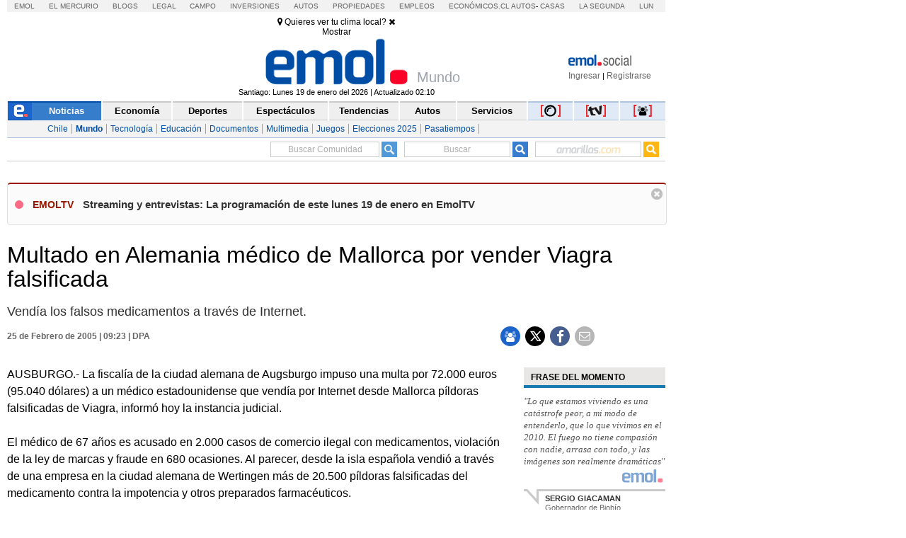

--- FILE ---
content_type: text/html; charset=utf-8
request_url: https://www.emol.com/noticias/internacional/2005/02/25/174096/multado-en-alemania-medico-de-mallorca-por-vender-viagra-falsificada.html
body_size: 28680
content:

<!DOCTYPE html PUBLIC "-//W3C//DTD XHTML 1.0 Transitional//EN" "http://www.w3.org/TR/xhtml1/DTD/xhtml1-transitional.dtd">
<html xmlns="http://www.w3.org/1999/xhtml" lang="es-LA" xml:lang="es" xmlns:fb="http://ogp.me/ns/fb#" xmlns:og="http://opengraphprotocol.org/schema/" xmlns:fb="http://www.facebook.com/2008/fbml" dir="ltr">
<head prefix="og: http://ogp.me/ns# fb: http://ogp.me/ns/fb# article: http://ogp.me/ns/article#">
    
<title>Multado en Alemania m&eacute;dico de Mallorca por vender Viagra falsificada</title>
<meta charset="utf-8" />
<meta http-equiv="Content-Type" content="text/html;" />
<meta name="viewport" content="width=device-width, initial-scale=1, maximum-scale=1" />
<meta name="alexaVerifyID" content="VZ0JZZVEK5tQwbghGEcxKoye0PA" />
<meta http-equiv="X-UA-Compatible" content="IE=Edge,chrome=1" />
<meta name="title" content="Multado en Alemania m&eacute;dico de Mallorca por vender Viagra falsificada" />
<meta http-equiv="title" content="Multado en Alemania m&eacute;dico de Mallorca por vender Viagra falsificada" />
<meta name="description" content="Vend&iacute;a los falsos medicamentos a trav&eacute;s de Internet." />
<meta name="author" content="El Mercurio S.A.P." />
<meta name="copyright" content="El Mercurio S.A.P." />
<meta name="Generator" content="Pandora 5.0" />
<meta name="authoring.tool" content="Pandora 5.0" />
<meta name="Keywords" content="Multado,en,Alemania,m&eacute;dico,de,Mallorca,por,vender,Viagra,falsificada,Curiosidades,Internacional, Internacional, Noticias, Emol, ultimo minuto, minuto a minuto, Emol.com" />
<meta http-equiv="keywords" content="Multado,en,Alemania,m&eacute;dico,de,Mallorca,por,vender,Viagra,falsificada,Curiosidades,Internacional, Internacional, Noticias, Emol, ultimo minuto, minuto a minuto Emol.com" />
<meta name="Classification" content="General" />
<meta name="RATING" content="General" />
<meta name="Distribution" content="Global" />
<meta name="language" content="Spanish" />
<meta name="robots" content="index,follow" />
<meta name="credits" content="Desarrollo 2021: Carolina Avalos, Nicolas Rubilar, Claudia Andrade - EL MERCURIO s.a.p." />
<meta name="geo.region" content="CL-RM" />
<meta name="geo.placename" content="Santiago" />
<meta name="geo.position" content="-33.38399;-70.5926" />
<meta name="ICBM" content="-33.38399, -70.5926" />
<meta name="msvalidate.01" content="88E385E7D195BB8E36333319AD5355EF" />
<meta http-equiv="Expires" content="0" />
<meta http-equiv="Last-Modified" content="0" />
<meta http-equiv="Cache-Control" content="no-cache, mustrevalidate" />
<meta http-equiv="Pragma" content="no-cache" />
<meta property="fb:app_id" content="316568105042097" />
<meta property="fb:admins" content="1176167945" />
<meta property="og:locale" content="es_LA" />
<meta property="og:locale:alternate" content="es_LA" />
<meta property="og:type" content="article" />
<meta property="og:url" content="https://www.emol.com/noticias/internacional/2005/02/25/174096/multado-en-alemania-medico-de-mallorca-por-vender-viagra-falsificada.html" />
<meta property="og:title" content="Multado en Alemania m&eacute;dico de Mallorca por vender Viagra falsificada" />
<meta property="og:description" content="Vend&iacute;a los falsos medicamentos a trav&eacute;s de Internet." />
<meta property="og:site_name" content="Emol" />
<meta property="og:image" content="https://static.emol.cl/emol50/img/EmolTwitter.png" />
<meta property="og:image:secure_url" content="https://static.emol.cl/emol50/img/EmolTwitter.png" />
<meta property="og:image:type" content="image/jpeg" />
<meta property="og:image:width" content="250" />
<meta property="og:image:height" content="250" />
<meta name="application-name" content="Emol.com" />
<meta name="msapplication-tooltip" content="Emol.com | El sitio de noticias online de Chile" />
<meta itemprop="name" content="Multado en Alemania m&eacute;dico de Mallorca por vender Viagra falsificada" />
<meta itemprop="description" content="Vend&iacute;a los falsos medicamentos a trav&eacute;s de Internet." />
<meta itemprop="image" content="https://static.emol.cl/emol50/img/EmolTwitter.png" />
<link rel="image_src" href="https://static.emol.cl/emol50/img/EmolTwitter.png" />
<link rel="canonical" href="https://www.emol.com/noticias/internacional/2005/02/25/174096/multado-en-alemania-medico-de-mallorca-por-vender-viagra-falsificada.html" />
<link rel="alternate" hrefLang="es-cl" href="https://www.emol.com/noticias/internacional/2005/02/25/174096/multado-en-alemania-medico-de-mallorca-por-vender-viagra-falsificada.html"/>
<meta property="article:published_time" content="2005-02-25T09:23:32" />
<meta property="article:expiration_time" content="2005-03-04T09:23:32" />
<meta property="article:author" content="https://www.emol.com/" />
<meta property="article:tag" content="Multado en Alemania m&eacute;dico de Mallorca por vender Viagra falsificada" />
<meta property="article:tag" content="Vend&iacute;a los falsos medicamentos a trav&eacute;s de Internet." />
<meta property="article:tag" content="Emol Social" />
<meta property="article:section" content="Internacional" />
<link rel="schema.DC" href="https://www.purl.org/dc/elements/1.1/" />
<meta name="DC.title" lang="es" content="Multado en Alemania m&eacute;dico de Mallorca por vender Viagra falsificada | Emol.com" />
<meta name="DC.description" lang="es" content="Vend&iacute;a los falsos medicamentos a trav&eacute;s de Internet." />
<meta name="DC.author" content="El Mercurio S.A.P." />
<meta name="DC.creator" content="El Mercurio S.A.P." />
<meta name="DC.language" scheme="RFC1766" content="es" />
<meta name="DC.format" scheme="IMT" content="text/html" />
<meta name="DC.date" scheme="W3CDTF" content="2005-02-25T09:23:32" />
<meta name="twitter:card" content="summary_large_image" />
<meta name="twitter:site" content="@Emol" />
<meta name="twitter:creator" content="@Emol" />
<meta name="twitter:url" content="https://www.emol.com/noticias/internacional/2005/02/25/174096/multado-en-alemania-medico-de-mallorca-por-vender-viagra-falsificada.html" />
<meta name="twitter:title" content="Multado en Alemania m&eacute;dico de Mallorca por vender Viagra falsificada" />
<meta name="twitter:description" content="Vend&iacute;a los falsos medicamentos a trav&eacute;s de Internet." />
<meta name="twitter:image" content="https://static.emol.cl/emol50/img/EmolTwitter.png" />
<script type='text/javascript'>var _sf_startpt = (new Date()).getTime()</script>

<link rel="shortcut icon" href="//static.emol.cl/emol50/img/favicon.ico" />
<link rel="stylesheet" type="text/css" href="//static.emol.cl/emol50/css/font-awesome.min.css?v=1" />
<link href="//static.emol.cl/emol50/css/estilo.min.css?v=160" rel="stylesheet" type="text/css" />
<link href="//static.emol.cl/emol50/css/social.min.css?v=45" rel="stylesheet" type="text/css" />
<script type="text/javascript" src="//static.emol.cl/emol50/js/jquery-1.11.2.min.js"></script>
<script type="text/javascript" src="//static.emol.cl/emol50/js/jquery-ui.min.js"></script>

<script type="text/javascript" src="//static.emol.cl/emol50/js/contador_comentarios.min.js?v=5"></script>

<script type="text/javascript" src="//static.emol.cl/emol50/js/funcionesComun.min.js?v=133"></script>

<meta name="google-site-verification" content="cynvtj_jE3Eb8Y2AUf4VsbkcDCG8x6EXr809BkpBlr8" />
<!-- Emoltv videos -->
<link href="//static.emol.cl/emol50/css/video-js.min.css?v=1" rel="stylesheet" type="text/css" />
<link href="//static.emol.cl/emol50/css/videojs-resolution-switcher.min.css" rel="stylesheet" type="text/css" />



<script type="text/javascript" src="//static.emol.cl/emol50/js/videojs-ie8.min.js"></script>
<script type="text/javascript" src="//static.emol.cl/emol50/js/video.min.js?v=4"></script>
<script type="text/javascript" src="//static.emol.cl/emol50/js/videojs-contrib-hls.min.js?v=3"></script>


<script type="text/javascript" src="//static.emol.cl/emol50/js/videojs-resolution-switcher.min.js"></script>
<script type="text/javascript" src="//static.emol.cl/emol50/js/Youtube.min.js?v=2"></script>




<!-- Fin Emoltv videos -->
<script type="text/javascript" src="//static.emol.cl/emol50/js/encuestas.min.js?v=15"></script>

<script type="text/javascript" src="//static.emol.cl/emol50/js/jquery.gritter.min.js"></script>
<script type="text/javascript" src="//static.emol.cl/emol50/js/notificaciones.min.js?v=51"></script>
<script type="text/javascript" src="//static.emol.cl/emol50/js/comments.api.min.js?v=86"></script>
<script type="text/javascript" src="//static.emol.cl/emol50/js/comment.min.js?v=73" charset="UTF-8"></script>
<script src="https://mediaserver.emol.cl/other/cube/jquery.plugin.js"></script>
<script src="https://mediaserver.emol.cl/other/cube/jquery.imagecube.js"></script>
<script type="text/javascript" src="//static.emol.cl/emol50/js/base64.min.js"></script>
<script type="text/javascript" src="//static.emol.cl/emol50/js/jquery.lazy.min.js"></script>
<script type="text/javascript" src="//static.emol.cl/emol50/js/comentarios/bootstrap.min.js"></script>
<script type="text/javascript" src="//static.emol.cl/emol50/js/jquery.textcomplete.min.js"></script>
<meta name="facebook-domain-verification" content="5bxwxu17zlchbm2waawq2qv9y8aole" />
<link type="text/css" rel="stylesheet" href="https://merreader.emol.cl/assets/weather/css/weather-icons.min.css"/> 
<link type="text/css" rel="stylesheet" href="https://merreader.emol.cl/assets/weather/css/clima.min.css?v=1"/>
<script async type="text/javascript" src="https://merreader.emol.cl/assets/weather/js/weather.min.js?v=1"></script>

<script type="text/javascript" src="//static.emol.cl/emol50/js/speech.js"></script>

<link href="//static.emol.cl/emol50/css/estilo_detalle.min.css?v=11" rel="stylesheet" type="text/css" />
<link href="//static.emol.cl/emol50/css/estilo_componentes.min.css?v=1" rel="stylesheet" type="text/css" />
<link rel="stylesheet" href="//static.emol.cl/emol50/css/comment.min.css?v=20" type="text/css" />
<link rel="apple-touch-icon" href="//static.emol.cl/emol50/img/icon_emol_72.png" />
<link rel="apple-touch-icon" sizes="72x72" href="//static.emol.cl/emol50/img/icon_emol_72.png" />
<link rel="apple-touch-icon" sizes="114x114" href="//static.emol.cl/emol50/img/icon_emol_114.png" />
<link rel="apple-touch-icon" sizes="144x144" href="//static.emol.cl/emol50/img/icon_emol_144.png" />

<script type="text/javascript" src="//static.emol.cl/emol50/js/vex.combined.min.js"></script>
<script src="//static.emol.cl/emol50/js/mustache.min.js" type="text/javascript"></script>
<script defer src="//platform.twitter.com/widgets.js" charset="utf-8"></script>

<script defer src="//platform.instagram.com/en_US/embeds.js"></script>
<script async type="text/javascript" src="//static.emol.cl/emol50/js/Copyright.min.js"></script>
<script type="text/javascript" src="//static.emol.cl/emol50/js/cajasAjaxDetalle.min.js?v=10"></script>
<script type="text/javascript" src="//static.emol.cl/emol50/js/caja_portada.js"></script>
<script language="javascript" type="text/javascript">
    /*<![CDATA[  */
    var strURL = window.location.pathname;
    var strAnchor = "";

    if (strURL.indexOf('#') > 0)
        strAnchor = strURL.substr(strURL.indexOf('#'));
    if (strURL.indexOf('?') > 0)
        strURL = strURL.substr(0, strURL.indexOf('?'));

    var strPermalink = "/noticias/internacional/2005/02/25/174096/multado-en-alemania-medico-de-mallorca-por-vender-viagra-falsificada.html";
    var vcTit = "Multado en Alemania m&eacute;dico de Mallorca por vender Viagra falsificada";
    if (strURL != strPermalink && vcTit != "") {
        if (window.history) { window.history.pushState({}, vcTit, strPermalink + strAnchor); }
        else { window.location = strPermalink; }
    }
    /* ]]> */
</script>
<script async type="text/javascript" src="//static.emol.cl/emol50/js/ZoomAD.Mer.js"></script>

<script type="text/javascript" src="//static.emol.cl/emol50/js/emoltvDetalle.min.js?v=15"></script>
<script type="text/javascript" src="//static.emol.cl/emol50/js/perfect-scrollbar.min.js"></script>
<script>
    var rts_site = "emol";
    var rts_id = '174096';
    var rts_cat = 'internacional';
    var rts_subcat = 'internacional';
    var rts_title = 'multado en alemania m&eacute;dico de mallorca por vender viagra falsificada';
    var rts_url = '/noticias/internacional/2005/02/25/174096/multado-en-alemania-medico-de-mallorca-por-vender-viagra-falsificada.html';
    var rts_image = '//static.emol.cl/emol50/img/EmolTwitter.png';
    var rts_date = '25/02/2005';
    var rts_time = '9:23:32';
    var rts_tags = 'multado,en,alemania,m&eacute;dico,de,mallorca,por,vender,viagra,falsificada,curiosidades';
    var rts_pd = '';
    var rts_newstype = '1';
</script>
    <script type="text/javascript">
        var URLPERMALINK = "/noticias/internacional/2005/02/25/174096/multado-en-alemania-medico-de-mallorca-por-vender-viagra-falsificada.html";
        var GlobalHost = "//static.emol.cl/emol50";
        var idSeccion = "2";
        var idPlantilla = "1";
        var SetupDetalle = true;
        var subSecMer = "internacional";
        var secMer = "internacional";
        var Fecha = "25/02/2005";
        var Hora = "9:23:32";
        var Temas = "Curiosidades";
        var Imagen = "//static.emol.cl/emol50/img/EmolTwitter.png";
        var seccionCMV = "internacional";
        var hasVideo = new Array();
        var ValidadorFecha = false;
        var PermalinkPram = "http://www.emol.com/noticias/internacional/2005/02/25/174096/multado-en-alemania-medico-de-mallorca-por-vender-viagra-falsificada.html";

        
        var Title = "Multado en Alemania m&eacute;dico de Mallorca por vender Viagra falsificada";
        

        cmtData.page = 'https://www.emol.com/noticias/internacional/2005/02/25/174096/multado-en-alemania-medico-de-mallorca-por-vender-viagra-falsificada.html';
        cmtData.title = 'Multado en Alemania m&eacute;dico de Mallorca por vender Viagra falsificada';
        var IDNoticia = "174096";

    </script>
    
<script type="text/javascript" language="javascript" src="//static.emol.cl/emol50/js/publicidadsetup/publicidadINT.min.js?v=109"></script>
<script type="text/javascript">
    var prefijoSeccion = "INT";
    var keywordEspecial = "";
    var fechaHoraServer  = "19/01/2026 5:34:10";
    var blockCampaignState = true;
    
</script>


<script>
    //publicidad FL
    var _ssq = _ssq || [];

    (function () {
        var u = "https://ssp.emol.com/js/";
        var d = document, g = d.createElement('script'),
        s = d.getElementsByTagName('script')[0];
        g.type = 'text/javascript'; g.async = true; g.defer = true;
        g.src = u + 'rtb2.js'; s.parentNode.insertBefore(g, s);
    })();
</script>


<script type="text/javascript" language="javascript" src="https://mediaserver.emol.cl/other/lleison/zbk.js"></script>


<!--publicidad nueva-->
<script type="text/javascript" language="javascript" src="https://mediaserver.emol.cl/zones/zones.js"></script>
<script type="text/javascript" language="javascript" src="https://sspnm.emol.com/js/rtbdisplay.js"></script>




<script type="text/javascript">var rtl_a=a=>{let b=document['createElement']('script'),c=new Date()['getTime']();b['id']='rt_tag.'+c,b['async']=!![],b['src']=a+'?ts='+c;let d=()=>{console['log']('rt\x20tag\x20['+c+']\x20loaded.');};b['onload']=d,b['onreadystatechange']=d;try{document['head']['appendChild'](b);}catch(g){console['log']('error\x20loading\x20rt\x20tag\x20['+c+']'),console['log'](g);}};rtl_a('https://mediaserver.emol.cl/rtracker/ofs.rtt.js');</script>

<script src="https://mediaserver.emol.cl/other/lleison/pbli_vw.js" type="text/javascript"></script>
<script src="https://mediaserver.emol.cl/other/lleison/isInViewport.js" type="text/javascript"></script>


<!--publicidad nueva-->
<script>
    //publicidad FL
    var _nmq = _nmq || [];

    (function () {
        var u = "https://sspnm.emol.com/js/";
        var d = document, g = d.createElement('script'),
        s = d.getElementsByTagName('script')[0];
        g.type = 'text/javascript'; g.async = true; g.defer = true;
        g.src = u + 'rtbnm2.js'; s.parentNode.insertBefore(g, s);
    })();
</script>

    <script language="javascript" type="text/javascript">
        /* <![CDATA[ */
        if (document.referrer != '') {
            if (!getCookie("fb_not_authorized_sem")) {
                var str = document.referrer;
                if (str.length > 1) {
                    if (str.indexOf("facebook") != -1) {
                        setCookie("fb_not_authorized_sem", "1", 2);
                        window.location = "https://www.facebook.com/dialog/oauth/?client_id=316568105042097&redirect_uri=http://www.emol.com/noticias/internacional/2005/02/25/174096/multado-en-alemania-medico-de-mallorca-por-vender-viagra-falsificada.html&scope=email";
                    }
                }
            }
        }
        /* ]]> */
    </script>
    <script language="javascript" type="text/javascript">
        window.onload = function () {
            var objRespUser = [];
            $("ol.no-resuelta").each(function () {
                if (getCookie('trivia_' + IDNoticia)) {
                    objRespUser = JSON.parse(getCookie('trivia_' + IDNoticia));
                }
                var olPregunta = $(this).attr("data-pregunta");
                var exist = false;
                var valueExist = 0;
                JSON.parse(JSON.stringify(objRespUser)).forEach(function (data, index) {
                    if (data['pregunta'] == olPregunta) {
                        valueExist = data['respuesta'];
                        exist = true;
                    }
                });
                if (exist) {
                    $(this).children('li')[parseInt(valueExist)].click();
                    $("#target").click();
                }
            })

            $(".no-resuelta").each(function () {
                if (getCookie('trivia_pasapalabras_' + IDNoticia)) {
                    objRespUser = JSON.parse(getCookie('trivia_pasapalabras_' + IDNoticia));

                    var olPregunta = $(this).attr("data-pregunta");
                    var exist = false;
                    var valueResp = '';
                    var valCont = '';
                    JSON.parse(JSON.stringify(objRespUser)).forEach(function (data, index) {
                        if (data['pregunta'] == olPregunta) {
                            exist = true;
                            valueResp = data['respuesta'];
                            valCont = data['intento'];
                        }
                    });

                    console.log('data-intentos - ' + valCont);
                    if (exist && '' != valCont) {
                        valCont--;
                        $(this).attr("data-intentos", valCont);
                        $(this).val(valueResp);
                        $(this).next().click();
                    }

                }
            })

            $("ol.no-resuelta").on("click", "li", function () {
                if (getCookie('trivia_' + IDNoticia)) {
                    objRespUser = JSON.parse(getCookie('trivia_' + IDNoticia));
                }

                var dataIndex = $(this).index().toString();
                var dataPregunta = $(this).parent().attr("data-pregunta");
                dataIndex = parseInt(dataIndex);
                dataPregunta = parseInt(dataPregunta);
                var preguntas = {
                    "pregunta": dataPregunta,
                    "respuesta": dataIndex
                }

                var validateInsert = false;
                JSON.parse(JSON.stringify(objRespUser)).forEach(function (data, index) {
                    if (data['pregunta'] == dataPregunta) {
                        validateInsert = true;
                    }
                });

                if (!validateInsert) {
                    objRespUser.push(preguntas);
                }
                setCookie("trivia_" + IDNoticia, JSON.stringify(objRespUser), 10);
                console.log(Object.keys(objRes).length + "==" + Object.keys(objRespUser).length);

                var countResp = parseInt($("dt[data-resultados='correcta'] span").html()) + parseInt($("dt[data-resultados='incorrecta'] span").html());
                if (countResp == Object.keys(objRes).length && (getCookie('trivia_respuesta_share_' + IDNoticia) != 'true') && getCookie('trivia_respuesta_share_' + IDNoticia) != 'false') {
                    shareCrucigrama(numRespCorrectas(), Object.keys(objRes).length);
                    if ($("#emolmlt-trivia").length != 0) {
                        $('#emolmlt-trivia').append('<div class="cont_btn_comparte"><a href="javascript:shareResultTrivia();"><div class="btn_comparte_res"><i class="fa fa-share"></i> Compartir resultado </div></a></div>');
                    }
                }
            });

            $("#emolmlt-trivia button").on("click", function (e) {
                var data = $(this).prev("input");
                var num = parseInt(data.attr("data-pregunta"));
                txt = data.val().toString().toLowerCase().replace("ñ", "n").trim();
                var cont = 1;
                var validateInsert = true;
                var validateExist = false;
                var indexExist = 0;
                JSON.parse(JSON.stringify(objRespUser)).forEach(function (data, index) {
                    if (parseInt(data['pregunta']) == num) {
                        indexExist = index;
                        validateExist = true;
                        cont = objRespUser[index]["intento"] + 1;
                        objRespUser[index]["intento"] = cont;
                        validateInsert = true;
                    }
                });

                var preguntas = {
                    "pregunta": num,
                    "respuesta": txt,
                    "intento": cont
                }
                if (!validateExist) {
                    console.log("intento" + cont);
                    objRespUser.push(preguntas);
                } else {
                    console.log("intento" + cont);
                    objRespUser[indexExist]["intento"] = cont;
                }

                setCookie("trivia_pasapalabras_" + IDNoticia, JSON.stringify(objRespUser), 360);
                var countResp = parseInt($("dt[data-resultados='correcta'] span").html()) + parseInt($("dt[data-resultados='incorrecta'] span").html());
                if (countResp == $('.no-resuelta').length && getCookie('trivia_respuesta_share_' + IDNoticia) != 'true' && getCookie('trivia_respuesta_share_' + IDNoticia) != 'false') {
                    shareCrucigrama(parseInt($("dt[data-resultados='correcta'] span").html()), $('.no-resuelta').length);
                    if ($("#emolmlt-trivia").length != 0) {
                        $('#emolmlt-trivia').append('<div class="cont_btn_comparte"><a href="javascript:shareResultTrivia();"><div class="btn_comparte_res"><i class="fa fa-share"></i> Compartir resultado </div></a></div>');
                    }
                }

            });


            setTimeout(function () {
                if (getCookie('trivia_respuesta_share_' + IDNoticia) != "" && getCookie('trivia_respuesta_share_' + IDNoticia) != "undefined") {
                    if (getCookie('trivia_respuesta_share_' + IDNoticia) == 'true') {
                        $('#emolmlt-trivia').append('<div class="cont_btn_comparte"><a href="javascript:buttonReset();"><div class="btn_limpia_resultado"><i class="fa fa-eraser"></i> Limpiar resultado</div></a></div>');
                    }
                    if (getCookie('trivia_respuesta_share_' + IDNoticia) == 'false' || getCookie('trivia_respuesta_share_' + IDNoticia) == 'wait') {
                        $('#emolmlt-trivia').append('<div class="cont_btn_comparte"><a href="javascript:shareResultTrivia();"><div class="btn_comparte_res"><i class="fa fa-share"></i> Compartir resultado </div></a></div>');
                    }
                    console.log('setTimeout');
                }
            }, 1000);

            markers();
        }

        function afertLogin() {
            if (getCookie('trivia_respuesta_share_' + IDNoticia) == 'wait') {
                if (getCookie('trivia_respuesta_' + IDNoticia) && getCookie('trivia_respuesta_' + IDNoticia) != 'empty') {
                    objRespTrivia = decodeURIComponent(getCookie('trivia_respuesta_' + IDNoticia));
                    var respTrinia = objRespTrivia.split(',');
                    var numCorrectas = parseInt(respTrinia[0]);
                    var numPreguntas = parseInt(respTrinia[1]);
                    sentShareCrucigrama(numCorrectas, numPreguntas);
                    removeCookie('trivia_respuesta_' + IDNoticia);
                    try {
                        $('.btn_comparte_res').remove();
                    } catch (error) { }
                    $('#emolmlt-trivia').append('<div class="cont_btn_comparte"><a href="javascript:buttonReset();"><div class="btn_limpia_resultado"><i class="fa fa-eraser"></i> Limpiar resultado</div></a></div>');
                }
            }
        }

        function shareResultTrivia() {
            if (getCookie("SSTES") != null && getCookie("SSTES") != '' && getCookie("c_user_i") != null && getCookie("c_user_i") != '') {
                if (getCookie('trivia_respuesta_' + IDNoticia) && getCookie('trivia_respuesta_' + IDNoticia) != 'empty') {
                    objRespTrivia = decodeURIComponent(getCookie('trivia_respuesta_' + IDNoticia));
                    var respTrinia = objRespTrivia.split(',');
                    var numCorrectas = parseInt(respTrinia[0]);
                    var numPreguntas = parseInt(respTrinia[1]);
                    sentShareCrucigrama(numCorrectas, numPreguntas);
                    vex.dialog.alert("Resultado compartido");
                    try {
                        $('.btn_comparte_res').remove();
                    } catch (error) { }
                }
            } else {
                showLoginModa();
                setCookie("trivia_respuesta_share_" + IDNoticia, 'wait', 10);
            }
        }

        function numRespCorrectas() {
            if (getCookie('trivia_' + IDNoticia)) {
                objRespUser = JSON.parse(getCookie('trivia_' + IDNoticia));
            }
            var numCorrectas = 0;
            for (var i = 1; i <= Object.keys(objRes).length; i++) {
                console.log(i);
                JSON.parse(JSON.stringify(objRespUser)).forEach(function (data, index) {
                    if (data['pregunta'] == (i)) {
                        if (data['respuesta'] == objRes[i]) {
                            numCorrectas++;
                        }
                    }
                });
            }
            return numCorrectas;
        }

        function sentShareCrucigrama(numCorrectas, numPreguntas) {
            var comment = '#TriviaEmol[' + numCorrectas + ',' + numPreguntas + ']'
            newNewsReplay(IDNoticia, comment, false);
            CommentsApi.expressComment(comment);
            setCookie("trivia_respuesta_share_" + IDNoticia, true, 10);
            $('#triviaEmolPopUp').modal('hide');
            $('.cont_btn_comparte').remove();
            $('#emolmlt-trivia').append('<div class="cont_btn_comparte"><a href="javascript:buttonReset();"><div class="btn_limpia_resultado"><i class="fa fa-eraser"></i> Limpiar resultado</div></a></div>');
        }

        function showLoginModa() {
            $('#loginEmol').modal('show');
            CambiarTab('divLogin');
        }

        function buttonSahre(numCorrectas, numPreguntas) {
            if (getCookie("SSTES") != null && getCookie("SSTES") != '' && getCookie("c_user_i") != null && getCookie("c_user_i") != '') {
                sentShareCrucigrama(numCorrectas, numPreguntas);
            } else {
                showLoginModa();
                $('#triviaEmolPopUp').modal('hide');
                var comment = numCorrectas + ',' + numPreguntas;
                setCookie("trivia_respuesta_" + IDNoticia, comment, 10);
                setCookie("trivia_respuesta_share_" + IDNoticia, 'wait', 10);
            }
        }

        function buttonReset() {
            removeCookie("trivia_" + IDNoticia);
            removeCookie("trivia_respuesta_" + IDNoticia);
            removeCookie("trivia_pasapalabras_" + IDNoticia);
            removeCookie("trivia_respuesta_share_" + IDNoticia);
            location.reload();
        }

        function shareCrucigrama(numCorrectas, numPreguntas) {
            var imgTrivia = "//static.emol.cl/emol50/img/medalla_felicidades_comentarios.png";
            var textTrivia = "¡Felicidades!";
            try {
                if ((numCorrectas / numPreguntas) >= 0.66) {
                    imgTrivia = "//static.emol.cl/emol50/img/medalla_felicidades_comentarios.png";
                    textTrivia = "¡Felicidades!";
                }
                if (((numCorrectas / numPreguntas) < 0.66) && ((numCorrectas / numPreguntas) > 0.33)) {
                    textTrivia = "¡Bien hecho!";
                    imgTrivia = "//static.emol.cl/emol50/img/medalla_bien_comentarios.png";
                }
                if ((numCorrectas / numPreguntas) <= 0.33) {
                    textTrivia = "¡Será mejor para la próxima!";
                    imgTrivia = "//static.emol.cl/emol50/img/medalla_proxima_comentarios.png";
                }
            } catch (error) { }
            $('#triviaEmolPopUp').html('<div class="modal-dialog modal-dialog-centered" role="document"><div class="modal-content"><div class="modal-header"><span><img alt="logo social" src="//static.emol.cl/emol50/img/logo_txt_esocial.png"></span><span class="close" data-dismiss="modal"><i class="fa fa-times"></i></span></div><div class="modal-body"><div class="cont_juegos"><div class="back_medalla_exito"> <img src="' + imgTrivia + '"></div><div class="cont_txt_modal"> <span class="tit_modal">' + textTrivia + '</span><br> Obtuviste <span class="dest_trivia">' + numCorrectas + '</span> de ' + numPreguntas + ' respuestas correctas</div><div class="dest_compartir"> ¿Quieres compartir tu resultado?<br><div class="btn_compartir_modal" id="btn_compartir_modal" ><a href="javascript:buttonSahre(' + numCorrectas + ',\'' + numPreguntas + '\');">COMPARTIR</a></div></div></div></div><div class="modal-footer"></div></div></div>');

            $('#triviaEmolPopUp').modal('show');
            var comment = numCorrectas + ',' + numPreguntas;
            setCookie("trivia_respuesta_" + IDNoticia, comment, 10);
            setCookie("trivia_respuesta_share_" + IDNoticia, false, 10);
        }
    </script>

</head>
<body class="cont_fs_gale_f">
    <div class="itt">
        
        <div id="nueveseiscero_seisochocero"></div>
        <script language="javascript" type="text/javascript">
            call_pu_json(prefijoSeccion + '_960X680', "nueveseiscero_seisochocero", blockCampaignState, keywordEspecial, "");
        </script>
        
    </div>
    <div id="cuDetalle_cuHeader_EstiloHeaderPrincipal">
    <div id="menu_corp_cont">
        <ul>
            <li class="emol"><a target="_blank" class="emol" href="https://www.emol.com">Emol</a></li>
            <li class="emol_white"><a target="_blank" href="https://digital.elmercurio.com ">El Mercurio</a></li>
            <li class="emol_white"><a target="_blank" href="https://www.elmercurio.com/blogs">Blogs</a></li>
            <li class="emol_white"><a target="_blank" class="emol" href="https://www.elmercurio.com/legal">Legal</a></li>
            <li class="emol_white"><a target="_blank" href="https://www.elmercurio.com/campo">Campo</a></li>
            <li class="emol_white"><a target="_blank" href="https://www.elmercurio.com/inversiones">Inversiones</a></li>
            <li class="emol_blue"><a target="_blank" href="https://automoviles.emol.com/">Autos</a></li>
            <li class="emol_blue"><a target="_blank" href="https://propiedades.elmercurio.com/">Propiedades</a></li>
            <li class="emol_blue"><a target="_blank" href="https://mundolaboral.elmercurio.com/home/">Empleos</a></li>
            <li class="emol_gris">
                <a target="_blank" href="https://www.economicos.cl/">Económicos.cl</a>
                <a target="_blank" href="https://www.economicos.cl/vehiculos">Autos</a>-
                <a target="_blank" href="https://www.economicos.cl/propiedades">Casas</a>
            </li>
            <li class="emol_blue"><a target="_blank" href="https://www.lasegunda.com/">La Segunda</a></li>
            <li class="emol_blue"><a target="_blank" href="https://www.lun.com">Lun</a></li>
        </ul>
    </div>

    <div id="header_logo">

        <div class="cont_weather_desktop">
            <span class="cont_header_weather">
                <i class="wi"></i>
                <span class="temp"></span>
            </span>
            <div class="cont_clima_emol_cord">
                <div class="cont_send_cord">
                    <i class="fa fa-map-marker" aria-hidden="true"></i>
                    <span class="txt">Quieres ver tu clima local?</span>
                    <i class="fa fa-times" aria-hidden="true" onclick="HideQuestionWeather('user_no_coords');"></i>
                    <div class="btMostrar" onclick="getLocation();ShowWeatherButton('send_coord');">Mostrar</div>
                </div>
                <div class="cont_now_weather">
                    <div class="cont_left_now_weather">
                        <span class="txt_now"></span>
                        <div class="cont_icon_weather">
                            <i class="wi"></i>
                        </div>
                    </div>
                    <div class="cont_center_now_weather">
                        <div class="now_location"></div>
                        <div class="now_temp"><span class="num_temp"></span><span class="temp_symbol"></span></div>
                        <div class="now_status"></div>
                    </div>

                    <div class="close_all" onclick="HideAllWeather();" style="display: none;"><i class="fa fa-times" aria-hidden="true"></i></div>
                    <div class="cont_right_now_weather">
                        <div class="now_humidity"></div>
                        <div class="now_wind"></div>
                    </div>
                    <div class="now_forecast" onclick="ShowForecast();"></div>
                </div>
                <div class="cont_forecast_weather">
                    <div class="cont_forecast_weather_days"></div>
                </div>
            </div>
        </div>

        <div class="cont_user_header no_login">
            <div class="cont_log_esocial_head">
                <a href="javascript:void(0);" id="linklogoEmolSocial">
                    <img id="Img1" alt="logo social" src="//static.emol.cl/emol50/img/logo_txt_esocial.png"></a>
            </div>
            <div class="cont_user_header_logo">
                <div class="cont_user_header_avatar">
                    <a target="_blank" href="https://comentarista.emol.com/">
                        <div class="icon_esocial_users"></div>
                        <span id="notiHeader" class="cont_esocial_badge" style="display: none"></span></a>
                    
                </div>
            </div>
            <div class="cont_user_header_info">
                <div class="cont_logo_txt_esocial">
                    <a id="nombreUsuarioLogin" href="#" style="display: none"></a>
                    <div class="user_stats_comment" id="user_status_det_header" style="display: none;">
                        <span id="user_val_head" class="user_validate" original-title="Cuenta Verificada" style="display: none;">
                            <i class="fa fa-certificate" aria-hidden="true"></i><i class="fa fa-check" aria-hidden="true"></i></span>
                        <div id="user_dest_head" class="user_comments_dest" onclick="promotedTooltip(this);" original-title="Usuario Destacado" style="display: none;">
                            <i class="fa fa-star" aria-hidden="true"></i>
                        </div>
                    </div>
                </div>

                <div class="cont_bts_esocial">
                    <a id="ingresarH" href="javascript:void(0);" onclick="$('#loginEmol').modal('show');CambiarTab('divLogin');">Ingresar</a>
                    <a id="miMuro" href="javascript:void(0);" style="display: none">Inicio</a>
                    <span class="cont_sep">|</span>
                    <a id="registrarH" href="javascript:void(0);" onclick="$('#loginEmol').modal('show');CambiarTab('divNewAccount');">Registrarse</a>
                    <a id="cerrarSesion" href="javascript:void(0);" style="display: none">Cerrar sesión</a>
                </div>
                <div class="migrar_cuenta" onclick="activaMigrar(1); return false;" style="display: none">
                    <i class="fa fa-sign-out"></i>
                    <span class="cont_img_migrar">
                        <img alt="logo compartir" src="//static.emol.cl/emol50/img/logo_compartir.svg">
                    </span>
                    <a href="javascript:void(0);">Unir cuenta</a>
                </div>
            </div>

        </div>


        

        <div id="header_izq">
            <div id="unosietecinco_a_a"></div>
            <script language="javascript" type="text/javascript">call_pu_json(prefijoSeccion + '_175XA_A', "unosietecinco_a_a", blockCampaignState, keywordEspecial, "");</script>
        </div>

        <div id="header_der">
            <div id="unosietecinco_a_b"></div>
            <script language="javascript" type="text/javascript">call_pu_json(prefijoSeccion + '_175XA_B', "unosietecinco_a_b", blockCampaignState, keywordEspecial, "");</script>
        </div>

        <div id="header_central_despliegue">
            <span class="img_emol_des_2015">
                <a id="cuDetalle_cuHeader_linklogo" href="/"><img id="cuDetalle_cuHeader_logoEmol" title="Emol.com" alt="logo emol" title="Emol.com" src="//static.emol.cl/emol50/img/logo_emol.gif" alt="Emol.com" /></a>
                <div class="logo_foto_2016">
                    <a id="cuDetalle_cuHeader_linklogoF"></a>
                </div>
            </span>
            <span class="tit_emol_des_2015">
                Mundo
            </span>
        </div>
        <div id="cuDetalle_cuHeader_cuFechaModificacion_emolfecha" class="emol_fecha">Santiago: Lunes 19 de enero del 2026 | Actualizado 02:10</div>
    </div>
    <div id="nav_main">
        <div id="menu_emol_2015">
            <nav>
                <ul id="cuDetalle_cuHeader_menu_seccions"><li><a href="/"><img src="//static.emol.cl/emol50/img/home_emol.png" alt="e emol"></img></a></li><li class="nav_activo"><a href="/">Noticias</a></li><li><a href="/economia/">Econom&#237;a</a></li><li><a href="/deportes/">Deportes</a></li><li><a href="/espectaculos/">Espect&#225;culos</a></li><li><a href="/tendencias/">Tendencias</a></li><li><a href="/autos/">Autos</a></li><li><a href="/servicios/">Servicios</a></li><li class="nav_mult"><a href="/fotos/"><img title="Fotos" alt="fotos" src="//static.emol.cl/emol50/img/emolfotos-not.png"></img></a></li><li class="nav_mult"><a href="https://tv.emol.com/"><img title="EmolTV" alt="emoltv" src="//static.emol.cl/emol50/img/emoltv-not.png"></img></a></li><li class="nav_mult"><a href="javascript:void(0);" class="emolsoc"><img title="Emol Social" alt="emol social" src="//static.emol.cl/emol50/img/icon_soc_menu.svg"></img></a></li></ul>
            </nav>
        </div>
        <div id="nav_sub">
            <ul id="cuDetalle_cuHeader_menu_subSeccion"><li><a href="/nacional/">Chile</a></li><li class="select"><a href="/internacional/">Mundo</a></li><li><a href="/tecnologia/">Tecnolog&#237;a</a></li><li><a href="/educacion/">Educaci&#243;n</a></li><li><a href="/documentos/">Documentos</a></li><li><a href="/multimedia/">Multimedia</a></li><li><a href="/servicios/juegos/">Juegos</a></li><li><a href="https://www.emol.com/especiales/2025/nacional/elecciones/index.asp">Elecciones 2025</a></li><li><a href="https://www.emol.com/especiales/2020/internacional/coronavirus/pasatiempos.asp">Pasatiempos</a></li><li><a href="/360/"><img src="//static.emol.cl/emol50/img/logo-menu-360-sub.svg" alt="emol 360" class="sub360"></img></a></li></ul>
        </div>
    </div>
    
<script type="text/javascript" src="//static.emol.cl/emol50/js/webtoolkit.url.min.js"></script>
<script language="javascript" type="text/javascript">
    /* <![CDATA[ */

    function press_key(e, ident_inp) {
        if (((document.all) ? e.keyCode : e.which) == "13") {
            switch (ident_inp) {
                case "frase_busqueda":
                    BuscarGeneral();
                    break;
                case "queAmarilla":
                    buscadorAmarillas();
                    break;
                case "busxr":
                    envioMapas();
                    break;
                    
                default:
                    BuscarGeneral();
                    break;
            }
            
        } else {            
            //$("#frase_busqueda").val($("#frase_busqueda").val() + e.key);
            $("#" + ident_inp).val(removeCodeBusc($("#" + ident_inp).val() + e.key));
            
        }
    };

    function BuscarGeneral() {
        var strQUERY;
        var strTipoBusqueda;
        strQUERY = document.getElementById("frase_busqueda").value;
        window.location = "/buscador/?query=" + Url.encode(strQUERY.toLowerCase().replace(' del ', ' ').replace(' de ', ' ').replace('*', ' ').replace(':', ' ').replace(/"/g, ' ').replace(/'/g, ' ').replace(/\./g, ' ').replace(/\\/g, ' ').replace(/\//g, ' '));
    }

    function removeCodeBusc(text) {
        var str = text.toString();                
        str = str.replace(/</g, "").replace(/>/g, "");
        str = str.replace(/#/g, "");
        str = str.replace(/%/g, "");
        str = str.replace(/&/g, "");
        str = str.replace(/"/g, "");
        str = str.replace(/'/g, "");
        str = str.replace(/=/g, "");
        str = str.replace(/\$/g, "");
        str = str.replace(/\)/g, "");
        str = str.replace(/\(/g, "");
        str = str.replace(/\//g, "");
        str = str.replace(/\¿/g, "");
        str = str.replace(/\?/g, "");
        str = str.replace(/\!/g, "");
        str = str.replace(/\¡/g, "");
        str = str.replace(/\+/g, "");
        str = str.replace(/\-/g, "");
        str = str.replace(/\*/g, "");
        str = str.replace(/\_/g, "");
        str = str.replace(/\|/g, "");
        str = str.replace(/\°/g, "");
        str = str.replace(/\:/g, "");
        str = str.replace(/\;/g, "");
        str = str.replace(/\./g, "");
        str = str.replace(/\{/g, "");
        str = str.replace(/\}/g, "");
        str = str.replace(/\[/g, "");
        str = str.replace(/\]/g, "");
        str = str.replace(/\,/g, "");
        str = str.replace(/\@/g, "");
        str = str.replace(/\\/g, "");
        return str;
    }

    function removeCodeBusc2(nombre_inp) {
        var str = $("#" + nombre_inp).val().toString();                
        str = str.replace(/</g, "").replace(/>/g, "");
        str = str.replace(/#/g, "");
        str = str.replace(/%/g, "");
        str = str.replace(/&/g, "");
        str = str.replace(/"/g, "");
        str = str.replace(/'/g, "");
        str = str.replace(/=/g, "");
        str = str.replace(/\$/g, "");
        str = str.replace(/\)/g, "");
        str = str.replace(/\(/g, "");
        str = str.replace(/\//g, "");
        str = str.replace(/\¿/g, "");
        str = str.replace(/\?/g, "");
        str = str.replace(/\!/g, "");
        str = str.replace(/\¡/g, "");
        str = str.replace(/\+/g, "");
        str = str.replace(/\-/g, "");
        str = str.replace(/\*/g, "");
        str = str.replace(/\_/g, "");
        str = str.replace(/\|/g, "");
        str = str.replace(/\°/g, "");
        str = str.replace(/\:/g, "");
        str = str.replace(/\;/g, "");
        str = str.replace(/\./g, "");
        str = str.replace(/\{/g, "");
        str = str.replace(/\}/g, "");
        str = str.replace(/\[/g, "");
        str = str.replace(/\]/g, "");
        str = str.replace(/\,/g, "");
        str = str.replace(/\@/g, "");
        str = str.replace(/\\/g, "");
        $("#" + nombre_inp).val(str);
    }

</script>

<div id="cont_buscador">
    <div class="cont_inputs_buscadores">
        <div class="search_ranking">
            <input type="text" name="RankingHeader" id="RankingHeader" onkeypress="press_key(event,this.name);return false;" onchange="removeCodeBusc2(this.name);"  placeholder="Buscar Comunidad" autocomplete="off" /><img alt="icon search" src="//static.emol.cl/emol50/img/icon_search_comment.png" width="22" height="22" onclick="UserSearchHeader()" />
            <div id="listadoComentaristas"></div>
        </div>    
        <div id="buscador_home_inputs">
            <span class="frase_input_bus">
                <input name="frase_busqueda" id="frase_busqueda" type="text" placeholder="Buscar" onkeypress="press_key(event,this.name);return false;" onchange="removeCodeBusc2(this.name);" autocomplete="off" /></span>
            <div id="buscador_lupa">
                <a href="javascript:BuscarGeneral();">
                    <img id="cuDetalle_cuHeader_cuBuscador_logoLupa" border="0" src="//static.emol.cl/emol50/img/icon_lupa_emol_2015.png" alt="Buscar noticia" /></a>
            </div>
        </div>            
        <div class="cont_buscador_amarillas">
            <span class="cont_input_bus_amarillas">
                <input type="text" id="queAmarilla" name="queAmarilla" onkeypress="press_key(event,this.name);return false;" onchange="removeCodeBusc2(this.name);" autocomplete="off" />
            </span>
            <span class="cont_bus_amarillas_icon">
                <a href="javascript:buscadorAmarillas();">
                    <img alt="icon lupa amarillas" src="//static.emol.cl/emol50/img/icon_lupa_amarillas_2015.png" width="22" height="22" border="0" />
                </a>
            </span>
        </div>
    </div>
</div>

</div>

<script type="text/javascript">
    var fbAppID = '316568105042097';
    if(getCookie("c_user_logout")!= '1'){
        getLoginEmol();
    }
    infoLoginHeader();
</script>


<link rel="stylesheet" href="//static.emol.cl/emol50/css/estilos_login_social.min.css?v=7" media="none" onload="if (media!='all') media='all'" />
<link rel="stylesheet" href="//static.emol.cl/emol50/css/emol_modal.min.css?v=11"/>




<div class="emol_modal">
    <div class="modal fade" id="loginEmol" tabindex="-1" role="dialog" aria-labelledby="exampleModalCenterTitle" aria-hidden="true">
        <div class="modal-dialog modal-dialog-centered" role="document">
            <div class="modal-content">
                <div class="modal-header">
                    <span>
                        <img alt="logosocial" title="logosocial" src="https://static.emol.cl/emol50/img/logo_txt_esocial.png"></span>
                    <span class="close" data-dismiss="modal"><i class="fa fa-times"></i></span>
                </div>
                <div class="modal-body">
                    <div class="cont_login_content_left" id="inicio">
                        <div class="cont_menu_login_right">
                            <a id="linkNewAccount" onclick="CambiarTab('divNewAccount');" href="javascript:void(0);" class="activo">Crear Cuenta</a>
                            <a id="linkLogin" onclick="CambiarTab('divLogin');" href="javascript:void(0);">Ya tengo Cuenta</a>
                        </div>
                        <div id="divNewAccount"></div>
                        <div id="divLogin" style="display: none;">
							<div class="login_contenedor" id="login_contenedor">
								<div class="login_error_small pram_error_small"></div>

								<div class="cont_input_login">
									<div class="cont_input">
										<i class="fa fa-envelope icon_textbox"></i>
										<input  id="Content_txtUsername" name="" type="text" class="login_input_text" placeholder="Correo electrónico">
									</div>

									<div class="cont_input">
										<i class="fa fa-lock icon_textbox"></i>
										<input id="Content_txtPass" name="" type="password" class="login_input_text" placeholder="Contraseña">
									</div>
									<div class="cont_olv_pass">
										<a href="#"  onclick="FormRecoverPram();return false;">¿Olvidaste tu contraseña?</a>
									</div>
								</div>
								<div class="login_form_button">
									<div id="button_login_pram" onclick="LoginEmolPram();" class="login_button">Iniciar Sesión</div>
								</div>
							</div>
							<div class="login_contenedor_fb" id="login_contenedor_fb">
							</div>
							<div class="login_contenedor recover_contenedor" id="recover_contenedor" style="display: none;">
								<div class="textbox_recover"></div>
								<div class="cont_input_login">
									<div class="cont_input">
										<i class="fa fa-envelope icon_textbox"></i>
										<input  id="Content_txtUsername_recover" name="" type="text" class="login_input_text" placeholder="Correo electrónico">
									</div>
								</div>

								<div class="login_form_button">
									<div id="button_recover_pram" onclick="RecoverEmolPram();" class="login_button">Enviar Contraseña</div>
									<div id="button_cancel_pram" onclick="FormLoginPram();" class="pram_cancel_button">Cancelar</div>
								</div>
							</div>
						</div>
                        <div id="fb-root"></div>
                        <script language="javascript" type="text/javascript">
                            /* <![CDATA[ */
                            (function (d, s, id) {
                                var js, fjs = d.getElementsByTagName(s)[0];
                                if (d.getElementById(id)) return;
                                js = d.createElement(s); js.id = id;
                                js.src = "//connect.facebook.net/es_LA/sdk.js#xfbml=1&version=v2.9&appId=316568105042097";
                                fjs.parentNode.insertBefore(js, fjs);
                            }(document, 'script', 'facebook-jssdk'));
                            /* ]]> */
                        </script>
                    </div>
                
                    
<div class="cont_login_content_left" id="migrar" style="display:none">
    <div id="migrarMensaje">
		<div class="cont_migracuenta">
			<div class="txt_migracuenta"></div>
			<div class="modal_bt" onclick="migraEdita();">
			<div class="migrar_cuenta socemol">
			<i class="fa fa-sign-out"></i>
			<span class="cont_img_migrar"><img alt="compartir" title="compartir" src="//static.emol.cl/emol50/img/logo_compartir.svg"></span>
			<span>Unir cuenta</span>
			</div>
			</div>
			<a href="javascript:noGracias()" class="btn_rechazo">No gracias</a>
		</div>
    </div>                
    <div id="migrarEdita" style="display:none;">
		<div class="cont_form_confirma">
			<div class="txt_confirma">Confirma tus datos</div>
			<div class="cont_input_confirma">
				Nombre
				<div class="cont_input nombre">
					<i class="fa fa-user icon_textbox"></i>
					<input name="nombreU" id="nombreU" type="text" class="input_text_confirma" placeholder="">
				</div>
			</div>
			<div class="cont_input_confirma">
				Apellido paterno
				<div class="cont_input paterno">
					<i class="fa fa-font icon_textbox"></i>
					<input name="paterno" id="paterno" type="text" class="input_text_confirma" placeholder="">
				</div>
			</div>
			<div class="cont_input_confirma">
				Apellido materno
				<div class="cont_input materno">
					<i class="fa fa-font icon_textbox"></i>
					<input name="materno" id="materno" type="text" class="input_text_confirma" placeholder="">
				</div>
			</div>
			<div class="cont_input_confirma">
				Correo eléctronico
				<div class="cont_input correo">
					<i class="fa fa-envelope icon_textbox"></i>
					<input name="correo" id="correo" type="text" class="input_text_confirma" placeholder="">
				</div>
			</div>
			<div class="cont_input_confirma">
				Contraseña
				<div class="cont_input contrasena">
					<i class="fa fa-lock icon_textbox"></i>
					<input name="contrasena" id="contrasena" type="password" class="input_text_confirma" placeholder="">
				</div>
			</div>
			<div class="cont-radio">
				<input type="checkbox" name="tym" id="tym" value="acepta">
				Acepto los términos y condiciones <a href="//static.emol.cl/emol50/pdf/TyC-Comentarios-Emol.pdf" target="_blank">Ver términos y condiciones de Emol Social</a>
		   </div>
		   <div id="msgError" class="msgErrorMigrar" style="display;none"></div>
		   <a href="javascript:void(0)" id="btnMigrar" class="btn_confirma_envio">Aceptar</a>
		</div>
    </div>
    <div id="migrarExito" style="display:none;">
        <div class="cont_cuenta_exito_migracion">
            <img class="" alt="iconexito" title="iconexito" src="//static.emol.cl/emol50/img/icon_exito.jpg">
            <h3>Listo</h3>
        </div>
        <div class="txt_migracion">
            <h3>Tu cuenta ha sido migrada</h3>
        </div>
    </div>
    <div id="migrarError" style="display:none;">
        <div class="cont_cuenta_error">
            <i class="fa fa-times error-migracion-icon" aria-hidden="true"></i>
            <h3>Error</h3>
        </div>
        <div class="cont_txt_error">
            <h3>No se pudo realizar la migración de tu cuenta.</h3>
        </div>
    </div>
</div>
<script type="text/javascript" src="//static.emol.cl/emol50/js/emolMigrador.min.js?v=8"></script>
                </div>
                <div class="modal-footer"></div>
            </div>
        </div>
    </div>
</div>

<script type="text/javascript">

    function CambiarTab(iddiv, sndErr){

        //modal-migrar reset
        $("#inicio").show();
        $("#migrar").hide();
        //modal-migrar reset

        console.log(sndErr);
        //http://emol50.gen.emol.cl/Registro/Exito.aspx?sndErr=true

		
		/*if(navigator.userAgent.match(/iPhone|iPad|iPod/i)){
			window.location.replace("https://pram.elmercurio.com/mobile/Login.aspx?ApplicationName=EMOL&SSOTargetUrl=https://www.emol.com/Registro/Exito.aspx");			
		}else{*/
		
			var isDetalle = "True";
			var divNew = document.getElementById('divNewAccount');
			var divLog = document.getElementById('divLogin');
			var aNew = document.getElementById('linkNewAccount');
			var aLog = document.getElementById('linkLogin');
			var urlLoginErr = "";

			if (sndErr != undefined) {
				urlLoginErr = "https://pram.elmercurio.com/mobile/Login.aspx?ApplicationName=EMOL&SSOTargetUrl=https://www.emol.com/Registro/Exito.aspx?sndErr=true";		    

			}
			else {
				urlLoginErr = "https://pram.elmercurio.com/mobile/Login.aspx?ApplicationName=EMOL&SSOTargetUrl=https://www.emol.com/Registro/Exito.aspx";		    
			}
			switch (iddiv) {
				case 'divNewAccount':
					aNew.className += " activo";
					aLog.classList.remove("activo");
					divNew.style.display = "block";
					divLog.style.display = "none";
					divNewAccount.innerHTML = "Registrate con tu correo electrónico<iframe width=\"100%\" name=\"iPram\" scrolling=\"no\" height=\"340\" src=\"https://pram.elmercurio.com/mobile/Registro.aspx?ApplicationName=EMOL&SSOTargetUrl=https://www.emol.com/Registro/ExitoRegistro.aspx\" frameborder=\"0\" allowfullscreen></iframe>";
					divNewAccount.classList.add("content_pram_new_account");

					break;
				case 'divLogin':
					aLog.className += " activo";
					aNew.classList.remove("activo");
					divLog.style.display = "block";
					divNew.style.display = "none";
					

					if (isDetalle == "True") {
					    document.getElementById('login_contenedor_fb').innerHTML = " o inicia sesión con Facebook <div class='btn_loginfb' onclick='try{getLoginEmol()}catch(error){};FB.login(function(response){try{if(response.status== \"connected\"){location.reload();}}catch(error){}});'><i class='fa fa-facebook-square fblogin_icon'></i> Iniciar sesión</div>";
						FB.init({
							appId: '316568105042097',
							//channelURL: 'http://www.emol.com/include/channel.html',
							status: true,
							xfbml: true,
							cookie: false,
							oauth: true,
							version: 'v2.9'
						});
					}
					else {

						//divLogin.innerHTML = "Ingresa con tu correo electrónico y contraseña <iframe width=\"100%\" name=\"iPram\" scrolling=\"no\" height=\"315\" src=\"" + urlLoginErr + "\" frameborder=\"0\" allowfullscreen></iframe>";
					}
					divLogin.classList.add("content_pram_account");

					break;
				default:
					aNew.className += " activo";
					aLog.classList.remove("activo");
					divNew.style.display = "block";
					divLog.style.display = "none";
					break;

			}
		//}
    }
	
	$('#Content_txtUsername').on('keyup',function(e) { 
		if (e.keyCode == 13) { 
			console.log('press 13');
			$('#Content_txtPass').focus(); 
		} 
	});
	
	$('#Content_txtPass').on('keyup',function(e) { 
		if (e.keyCode == 13) { 
			LoginEmolPram();
		} 
	});
	
		
	$('#Content_txtUsername_recover').on('keyup',function(e) { 
		if (e.keyCode == 13){
			RecoverEmolPram();
		} 
	});
	
	
	function LoginEmolPram(){
		$('.pram_error_small').html('');
		var email = $("#Content_txtUsername").val();
		var pass = $("#Content_txtPass").val();
		
		var isANumber = isNaN(email) === false;
		if(isANumber && email != ''){
			var b = "-";
			var position = email.length -1;
			email = [email.slice(0, position), b, email.slice(position)].join('');
			$("#Content_txtUsername").val(email);
		}
		if($("#Content_txtUsername").val()  == '' || $("#Content_txtPass").val()  == '' ){
			$('.pram_error_small').show();
			$('.pram_error_small').html('<i class="fa fa-times"></i> Debe completar todos los datos');
		}else{
			$("#button_login_pram").addClass('disabled','disabled');
			$("#button_login_pram").removeAttr('onclick'); 
			var dt = {action:"myId", login:email, password:pass}
			$.ajax({
				url: urlComments,
				dataType: "json",
				data: dt,
				method: "GET",
				cache: false			
			}).done(function (response){
				try {
					if(response["disabled"]){
						$(".close").click();
						setCookie('c_user_l', response["originalAuth"], 360);
						if($("#emol_disable_user").length == 0) {
						    $('body').append('<div class="emol_modal"><div class="modal fade" id="emol_disable_user" tabindex="-1" role="dialog" aria-labelledby="exampleModalCenterTitle" aria-hidden="true"> <div class="modal-dialog modal-dialog-centered" role="document"> <div class="modal-content"><div class="modal-header"> <span> <img alt="logosocial" title="logosocial" src="https://static.emol.cl/emol50/img/logo_txt_esocial.png"></span><span class="close" data-dismiss="modal"><i class="fa fa-times"></i></span></div><div class="modal-body"><div class="cont_nocuenta"><span class="txt_nocuenta"><i class="fa fa-exclamation-circle"></i> Esta cuenta fue eliminada</span>Si deseas participar en Emol Social debes ingresar con otro usuario.</div></div><div class="modal-footer"></div></div></div></div></div>');
						}
						$('#emol_disable_user').modal('show');
						
						logoutEmol();						
					}else{	
					
						if (response["token"] != undefined && response["token"] != ''){

							cmtData.accessToken = response["token"];
							cmtData.authType = 'emol';
							cmtData.id = response["id"];
							
							setCookie('SSTES', response["token"], 720);
							setCookie('c_user_i', response["id"], 360);
							setCookie('c_user_l', response["originalAuth"], 360);
							
							CommentsApi.imgPerfil();
							
							$('#divLogin').html('<div class="cont_login_content_left_exito"><div class="cont_cuenta_exito_movil"><img class="" alt="iconexito" title="iconexito" src="https://static.emol.cl/emol50/img/icon_exito.jpg"><h3>Estás logueado</h3></div><div class="cont_comienza"><span class="comments_count_login"></span><h3>ya puedes comentar</h3></div></div>');
							
							
						}else{
								
							$('.pram_error_small').show();
							$('.pram_error_small').html(response);
						}
					
					}
					
				}catch(error){
					$('.pram_error_small').show();
					$('.pram_error_small').html('Información incorrecta');
				}	
			}).fail(function(jqXHR, textStatus, error) {
				$('.pram_error_small').show();
				$('.pram_error_small').html('Información incorrecta');
			});
			setTimeout(function(){ 
				$("#button_login_pram").removeClass('disabled'); 
				$("#button_login_pram").attr( "onclick", 'LoginEmolPram();' )
			}, 10000);
		}
	}

	function FormRecoverPram(){
		$('.textbox_recover').html('');
		$("#Content_txtUsername_recover").val('');
		document.getElementById("recover_contenedor").style.display = "block";
		document.getElementById("login_contenedor").style.display = "none";
		document.getElementById("login_contenedor_fb").style.display = "none";
	}
	
	function FormLoginPram(){
		$('.pram_error_small').html('');
		var isDetalle = "True";
		$("#Content_txtUsername").val('');
		$("#Content_txtPass").val('');
		document.getElementById("recover_contenedor").style.display = "none";
		document.getElementById("login_contenedor").style.display = "block";
		if (isDetalle == "True") {
			document.getElementById("login_contenedor_fb").style.display = "block";
		}else{
			document.getElementById("login_contenedor_fb").style.display = "none";
		}
	}
	
	function RecoverEmolPram(){
		$('.textbox_recover').html('');
		$("#button_recover_pram").addClass('disabled','disabled');
		$("#button_recover_pram").removeAttr('onclick'); 
		var email = $("#Content_txtUsername_recover").val();
		var dt = {action:"recoverPassword", login:email}
		$.ajax({
			url: urlComments,
			data: dt,
			method: "GET",
			async:false,
			cache: false			
		}).done(function (response){
		    try {
		        if (String(response) == "ERROR\n" || String(response) == "") {
		            $('.textbox_recover').html('Verifique que su correo este escrito correctamente');
		        } else {
		            $('.textbox_recover').html('Se ha enviado un correo a ' + response + ' para que recupere su contraseña.');
		        }
			}catch(error){
				console.log('Error - '+ error);
			}
		}).fail(function(jqXHR, textStatus, error) {
			$('.textbox_recover').html('Verifique que su correo este bien escrito');
		});
		setTimeout(function(){ 
			$("#button_recover_pram").removeClass('disabled'); 
			$("#button_recover_pram").attr( "onclick", 'RecoverEmolPram();' )
		}, 10000);
	}
</script>



        
    <div class="cont_div_p_930_60">
        <div id="nuevetrescero_seiscero_1"></div>
        <script language="javascript" type="text/javascript">
            call_pu_json(prefijoSeccion + '_930X60', "nuevetrescero_seiscero_1", blockCampaignState, keywordEspecial, "_1");
        </script>
    </div>
    

<div class="cont_ultimo_minuto" id="cont_alerta">
    <div class="ultimo_minuto">
        <div class="alerta_ultimo_minuto">
            <div class="alerta_ultimo_minuto_icono"></div>
        </div>

        <div class="cont_noticia_ultimo_minuto">
        <h2 id="cuDetalle_cuAlerta_epigrafe">EMOLTV</h2>
        </div>
        <div class="noticia_ultimo_minuto">
            <a href="/noticias/Nacional/2026/01/18/1188906/programacion-semana-19-enero-emoltv.html" id="cuDetalle_cuAlerta_tituloLink">Streaming y entrevistas: La programación de este lunes 19 de enero en EmolTV</a>
            
        </div>
    </div>
    <div class="cerrar_ultimo_minuto" onclick="removeAlert();">
            <i class="fa fa-times-circle icono_cerrar_ultimo_minuto"></i>
        </div>
</div>
<script>
    if (getCookie("alerta") != "") {
        document.getElementById("cont_alerta").style.display = "none";
    }
</script>
<script>
    function removeAlert() {
        var alertStatus = "AlertaActiva";
        document.getElementById("cont_alerta").style.display = "none";
        setCookieAlerta('alerta', alertStatus, 5);
    }
    function setCookieAlerta(cname, cvalue, expMin) {
        var Sitio = document.location.href;
        var path = "/";
        var domain = (Sitio.indexOf("emol.com") > -1) ? ".emol.com" : ".emol.cl";
        var date = new Date();
        date.setTime(date.getTime() + (expMin * 60 * 1000));
        document.cookie = cname + "=" + cvalue + ";expires=" + date.toUTCString() + ";path=" + path + " ;domain=" + domain;
    }
</script>



    <div id="contentenedor" class="cont_new_detalle_noti">        
        
        
        
        <div class="cont_iz_titulobajada">
            
<div id="cuDetalle_cuTitular_contNoticia">
    
    <h1 id="cuDetalle_cuTitular_tituloNoticia">Multado en Alemania m&eacute;dico de Mallorca por vender Viagra falsificada</h1>
    <h2 id="cuDetalle_cuTitular_bajadaNoticia">Vend&iacute;a los falsos medicamentos a trav&eacute;s de Internet.</h2>
</div>
            <div id="barra-agencias-info">
                

    <div class="info-notaemol-porfecha"> 
        25 de Febrero de 2005 | 09:23 | DPA           
    
    </div>

                <div class="cont_r_detail_logo">
                    
                
                    <div id="cuDetalle_cuBarraSocial_redesSociales" class="flo_right cont_compartir_nota">
    <div id="cuDetalle_cuBarraSocial_ContadorComentarios" class="cont_contador_comentarios flo_left cont_icon_social f_comentario" data-id="174096">
        <a href="/noticias/internacional/2005/02/25/174096/multado-en-alemania-medico-de-mallorca-por-vender-viagra-falsificada.html#comentarios" id="cuDetalle_cuBarraSocial_LinkContadorComentarios"><i class="flo_left icon_comentarios_emol"><span class="num_comentarios"></span></i></a>
    </div>
    
    
    <a id="speech" onclick="SynthesisRelato();" href="javascript:void(0);">
        <span class="cont_icon_story">
			<span id="speechInactive"  class="flo_left cont_icon_social f_mail icon_sep f_story ttip_relato ttip_relato--bottom" data-tooltip="Escuchar el relato">
				<i class="fa fa-volume-off" aria-hidden="true"></i>
				<div class="f_story_line"></div>
			</span>
			<span id="speechActive" class="flo_left cont_icon_social f_mail icon_sep f_story active ttip_relato ttip_relato--bottom" style="display:none;" data-tooltip="Silenciar el relato">
				<i class="fa fa-volume-up" aria-hidden="true"></i>
            </span>
        </span>
    </a>
    <a id="speechNews" onclick="Synthesis();" href="javascript:void(0);" style="display:none;">
        <span class="cont_icon_speech">
			<span id="speechInactiveNews"  class="flo_left cont_icon_social f_mail icon_sep f_story ttip_relato ttip_relato--bottom" data-tooltip="Escuchar noticia">
				<i class="fa fa-volume-off" aria-hidden="true"></i>
				<div class="f_story_line"></div>
			</span>
			<span id="speechActiveNews" class="flo_left cont_icon_social f_mail icon_sep f_story active ttip_relato ttip_relato--bottom" style="display:none;" data-tooltip="Silenciar noticia">
				<i class="fa fa-volume-up" aria-hidden="true"></i>
            </span>
        </span>
    </a>
    <a href="javascript:replayNews(174096)" id="cuDetalle_cuBarraSocial_notShare"><span class="compartir_nota_emol icon_sep"></span></a>
    <a href='javascript:SocialTwitterPan();'><span class="flo_left cont_icon_social f_twitter icon_sep"><i class="fa fa-twitter" aria-hidden="true"></i></span></a>
    <a href='javascript:SocialFacebookPan();'><span class="flo_left cont_icon_social f_facebook icon_sep"><i class="fa fa-facebook" aria-hidden="true"></i></span></a>    
    
    <a href='javascript:SocialMailPan();'><span class="flo_left cont_icon_social f_mail icon_sep"><i class="fa fa-envelope-o" aria-hidden="true"></i></span></a>
    
    
</div>

<!--Script Share Mail-->
<script>
    function SocialMailPan() {
        var Titulo = 'Multado en Alemania médico de Mallorca por vender Viagra falsificada';
        var Bajada = 'Vend&iacute;a los falsos medicamentos a trav&eacute;s de Internet.';
        var strUrl = 'https://www.emol.com/noticias/internacional/2005/02/25/174096/multado-en-alemania-medico-de-mallorca-por-vender-viagra-falsificada.html';
        window.location.href = 'mailto:?subject=Mira esta noticia de Emol.com&body=Hola,%0A%0ATe envío una noticia de Emol.com que me pareció interesante: %0A%0A' + Titulo + "%0A%0A" + strUrl;
    }
</script>
<!--Script Share Twitter-->
<script>
    function SocialTwitterPan() {

        var Titulo = 'Multado en Alemania médico de Mallorca por vender Viagra falsificada';
        var strUrl = 'https://www.emol.com/noticias/internacional/2005/02/25/174096/multado-en-alemania-medico-de-mallorca-por-vender-viagra-falsificada.html';
        var Hashtags = "#Emol";

        var left = (screen.width / 2) - (600 / 2);
        var top = (screen.height / 2) - (300 / 2);

        //var URL = "http://twitter.com/share?url=" + encodeURIComponent(strUrl) + "&text=" + encodeURIComponent(Titulo) + " " + encodeURIComponent(Hashtags) + "&via=emol";
        var URL = "https://x.com/intent/post?url=" + encodeURIComponent(strUrl) + "&text=" + encodeURIComponent(Titulo) + " " + encodeURIComponent(Hashtags) + "&via=emol";
        window.open(URL, "_blank", "toolbar=yes, scrollbars=yes, resizable=yes, width=600, height=300, top=" + top + ", left=" + left);
    }
</script>



<!--Script Share Facebook-->
<script>
    function SocialFacebookPan() {

        var Titulo = 'Multado en Alemania médico de Mallorca por vender Viagra falsificada';
        var Bajada = 'Vend&iacute;a los falsos medicamentos a trav&eacute;s de Internet.';
        var Imagen = '';
        var strUrl = 'https://www.emol.com/noticias/internacional/2005/02/25/174096/multado-en-alemania-medico-de-mallorca-por-vender-viagra-falsificada.html';
        var comenta = 'True';

        
        
        FB.ui({
            method: 'share',
            display: 'popup',
            href: strUrl
        }, function (response) {
        });
        //FB.ui({
        //    method: 'feed',
        //    name: Titulo,
        //    link: strUrl,
        //    picture: Imagen,
        //    caption: Bajada
        //}, function (response) {
        //});
    }
</script>

                </div>
            </div>
        </div>
        <div id="LadoA" class="cont_iz">
            <div id="cont_iz_creditos">
                <div id="cont_iz_cuerpo">
                    

<script type="text/javascript">
    cajas_portada_lp.init();
    var sendError = false;
</script>

<div id="texto_noticia">
    
    
    
    

    
    
    

    

    
    
    
    
    <div id="cuDetalle_cuTexto_textoNoticia" class="EmolText">AUSBURGO.- La fiscal&iacute;a de la ciudad alemana de Augsburgo impuso una multa por 72.000 euros (95.040 d&oacute;lares) a un m&eacute;dico estadounidense que vend&iacute;a por Internet desde Mallorca p&iacute;ldoras falsificadas de Viagra, inform&oacute; hoy la instancia judicial.<br /><br />El m&eacute;dico de 67 a&ntilde;os es acusado en 2.000 casos de comercio ilegal con medicamentos, violaci&oacute;n de la ley de marcas y fraude en 680 ocasiones. Al parecer, desde la isla espa&ntilde;ola vendi&oacute; a trav&eacute;s de una empresa en la ciudad alemana de Wertingen m&aacute;s de 20.500 p&iacute;ldoras falsificadas del medicamento contra la impotencia y otros preparados farmac&eacute;uticos.<br /><br />Seg&uacute;n las investigaciones de la fiscal&iacute;a, el hombre ofrec&iacute;a los productos a trav&eacute;s de Internet y &eacute;stos eran posteriormente distribuidos a numerosos particulares en Alemania desde Wertingen.<br /><br />La instancia asegur&oacute; que, en 2003 y 2004, 1.319 personas recibieron las pastillas de Viagra falsificadas. Adem&aacute;s, otros 6.500 preparados fueron a parar a un total de 680 personas.<br /><br />El m&eacute;dico acept&oacute; la multa a trav&eacute;s de un abogado en Alemania, seg&uacute;n la fiscal&iacute;a.</div>

    <div id="cuDetalle_cuTexto_textoNoticiaLimpio" class="EmolTextClean" style="display:none;"></div>

    
    <div id="cuDetalle_cuTexto_Recuadro1">
        
    </div>
    
    

    

    

    

    <div class="flo_left error_txt" >
        <span class="flo_left icon">
            <i class="fa fa-pencil" aria-hidden="true"></i>
        </span>
        <span><a href="javascript:void(0)" onclick="enviarCorr()">¿Encontraste algún error? <span class="txt_avisanos">Avísanos</span></a></span>
        <div class="emol_modal send_correction" style="display: none;">
            <div class="modal fade" id="send_correction" tabindex="-1" role="dialog" aria-labelledby="exampleModalCenterTitle" aria-hidden="true">
                <div class="modal-dialog modal-dialog-centered" role="document">
                    <div class="modal-content">
                        <span class="close" data-dismiss="modal" ><i class="fa fa-times"></i></span>
                        <iframe id="iframeEnviaError" scrolling="no" src="" frameborder="0"></iframe>
                    </div>
                </div>
            </div>
        </div>
    </div>

</div>

<script type="text/javascript">
    function enviarCorr() {
        var userId = getCookie("c_user_i");
        var userLongin = getCookie("c_user_l");
        sendError = true;
        
        //console.log(sendError);
        if (userId != "") {

            if (userLongin != 'fb') {
                document.getElementById('iframeEnviaError').src = "/Contacto/EnviarError.aspx?url=/noticias/internacional/2005/02/25/174096/multado-en-alemania-medico-de-mallorca-por-vender-viagra-falsificada.html";
                $('#send_correction').modal('show');
                $('.send_correction').show();
                //var ArrayU = JSON.parse(unescape(getCookie("c_user_p")));
                //var temp = ArrayU.nick.removeAccents().split(' ').join('-');
                //document.location = "https://comentarista.emol.com/" + userId + "/" + temp + ".html";
            } else {
                activaMigrar();
                //$("#migrar").show();
            }
            
        } else {
            $('#loginEmol').modal('show');
            CambiarTab('divLogin', sendError);
        }

    };

    function closeModalEnviarError() {
        $('#send_correction').modal('hide');
        $("#dashboard_enviaError").html('');
    };
</script>

                </div>
                
                <div class="cont_div_p_710_88_A">
                    <div id="sieteunocero_ochoocho_a_1"></div>
                    <script language="javascript" type="text/javascript">
                        call_pu_json(prefijoSeccion + '_710X88_A', "sieteunocero_ochoocho_a_1", blockCampaignState, keywordEspecial, "_1");
                    </script>
                </div>
                
                
                <script>
                    cmtData.urlHash = (location.hash.indexOf("#") > -1) ? location.hash : "";
                    if (cmtData.urlHash.indexOf('comentarios') > -1) {
                        $.ajax({
                            url: '/Detalle/Cajas/CajaComentarios.aspx',
                            success: function(data) {
                                $('#cajaComentarios').html(data); 
								
                                cmtData.urlHash = (location.hash.indexOf("#") > -1) ? location.hash : "";
                                if (cmtData.urlHash.indexOf('comment_user_') > -1) {
                                    cmtData.size = 10000;
                                    $('html,body').animate({ scrollTop: $("#comentarios").offset().top - 0 }, 0);
                                    try {
                                        setTimeout(function () {
                                            if (cmtData.accessToken != "") { showReply(parseInt(cmtData.urlHash.split('_')[2])); }
                                        }, 1500);
                                    } catch (err) { }
                                } else if (cmtData.urlHash.indexOf('comentarios') > -1) {
                                    $('html,body').animate({ scrollTop: $("#comentarios").offset().top - 0 }, 0);
                                }
								
                            },
                            async: true
                        });	
                    }
				</script>

                <div id="cajaComentarios"></div>

                

                <script async src="//static.emol.cl/emol50/js/comentarios/vendor/jquery.ui.widget.min.js"></script>
                <script async src="//static.emol.cl/emol50/js/comentarios/tmpl.min.js"></script>
                <script async src="//static.emol.cl/emol50/js/comentarios/load-image.all.min.js"></script>
                <script async src="//static.emol.cl/emol50/js/comentarios/canvas-to-blob.min.js"></script>
                <script async src="//static.emol.cl/emol50/js/comentarios/jquery.blueimp-gallery.min.js"></script>
                <script async src="//static.emol.cl/emol50/js/comentarios/jquery.iframe-transport.min.js"></script>
                <script src="//static.emol.cl/emol50/js/comentarios/jquery.fileupload.min.js"></script>
                <script async src="//static.emol.cl/emol50/js/comentarios/jquery.fileupload-process.min.js"></script>
                <script async src="//static.emol.cl/emol50/js/comentarios/jquery.fileupload-image.min.js"></script>
                <script async src="//static.emol.cl/emol50/js/comentarios/jquery.fileupload-audio.min.js"></script>
                <script async src="//static.emol.cl/emol50/js/comentarios/jquery.fileupload-video.min.js"></script>
                <script async src="//static.emol.cl/emol50/js/comentarios/jquery.fileupload-validate.min.js"></script>
                <script async src="//static.emol.cl/emol50/js/comentarios/jquery.fileupload-ui.min.js"></script>

                
                <div id="cajaNoticiasMVS"></div>
                
                <div class="cont_div_p_710_176">                    
                    <!-- Revive Adserver Etiqueta JS asincrónica - Generated with Revive Adserver v5.0.1 -->
                    
                    <iframe id="ADX_div_p_710_176" width="100%" height="176" src="/Detalle/Cajas/cont_div_p_710_176_ADX.html"></iframe>                    
                </div>
                
                <div id="cajaEdiciones">
                    <div id="CajaEdicionesEspeciales"></div>
                </div>
                <div class="cont_div_p_710_88_B">
                    <div id="sieteunocero_ochoocho_b_1"></div>
                    <script language="javascript" type="text/javascript">
                        call_pu_json(prefijoSeccion + '_710X88_B', "sieteunocero_ochoocho_b_1", blockCampaignState, keywordEspecial, "_1");
                    </script>
                </div>
                <div id="cajaMasValorados"></div>


                

                
                <div class="cont_div_p_728_90_ADX">
                    
                    <!-- Revive Adserver Etiqueta JS asincrónica - Generated with Revive Adserver v5.0.1 -->
                    <iframe id="ADX_p_728_90" width="310" height="350" src="/Detalle/Cajas/cont_div_p_728_90_ADX.html"></iframe>
                    
                    
                </div>
                
            </div>
        </div>
        <div id="LadoB" class="cont_der">
            <div class="cont_right_360_emol">
                
                
                
                
                

<div class="cont_frase_moment">
    <div id="cuDetalle_cuFrase_tituloCaja" class="cont_tit_frase">FRASE DEL MOMENTO</div>
    <div class="cont_frase">
        
        <div class="titulo_frase"><a href="https://www.emol.com/noticias/Nacional/2026/01/18/1188909/incendios-forestales-region-biobio.html" id="cuDetalle_cuFrase_LinkFrase">&#34;Lo que estamos viviendo es una catástrofe peor, a mi modo de entenderlo, que lo que vivimos en el 2010. El fuego no tiene compasión con nadie, arrasa con todo, y las imágenes son realmente dramáticas&#34;</a></div>
        <div class="logo_frase"> 
            <img src="//static.emol.cl/emol50/img/logo_emol.gif" alt="Emol">
        </div>
        <div class="cont_txt_n_frase_momento">
            <div class="flo_right flecha_frase_portada"></div>
            <div class="flo_right flecha_frase_portada_up"></div>
            <p id="cuDetalle_cuFrase_fuenteFrase">
                <span class="flo_left cont_autor_frase">SERGIO GIACAMAN</span>
                <span class="flo_left cont_cargo_frase">Gobernador de Biobío</span>
            </p>
            <div id="cuDetalle_cuFrase_ContadorComentarios" class="cont_contador_comentarios" data-id="1188909">
                <a href="/noticias/Nacional/2026/01/18/1188909/incendios-forestales-region-biobio.html#comentarios" id="cuDetalle_cuFrase_LinkContadorComentarios">
                    <span class="fb_comments_count"></span>
                </a>
            </div>
        </div>
    </div>
</div>

                <div id="cuDetalle_cuRecomendadosEditor_contCaja" class="cont_tab_2015_editor">

    <div class="cont_tab_2015_tit_editor">
	    <span id="cuDetalle_cuRecomendadosEditor_strCaja" class="cont_tab_2015_txt_editor">Recomendados Emol</span>
    </div>
    <div class="cont_int_secs_2015 cont_int_sec_pad_top_editor">
        <div class="cont_int_pad cont_int_sec_pad_side_editor">
            
                 <div id="cuDetalle_cuRecomendadosEditor_repRecEditor_contNumNoticias_0" class="numNot" style="display: none;">
            1
        </div>
            <div class="cont_secs_img_2015_editor not_ahora_editor">
                <div id="cuDetalle_cuRecomendadosEditor_repRecEditor_contImgTv_0" class="cont_not_ahora_editor">
                    <a href="" id="linkImgTV_20260115033416838"></a>
                    <script>buscaFotoEmoltvRecomendado("20260115033416838")</script>
                </div>
                

                <h5><a href="https://tv.emol.com/detail/20260115033416838/en-vivo-kaiser-se-refiere-a-la-contingencia-politica-y-el-futuro-oficialismo" id="cuDetalle_cuRecomendadosEditor_repRecEditor_titulo_0">Kaiser por futuro gobierno: &#34;Hay espacio para cambiar de opinión cuando cambian las condiciones&#34;</a></h5>
                <div id="cuDetalle_cuRecomendadosEditor_repRecEditor_ContadorComentarios_0" class="cont_contador_comentarios" data-id="20260115033416838">
                    <a href="https://tv.emol.com/detail/20260115033416838/en-vivo-kaiser-se-refiere-a-la-contingencia-politica-y-el-futuro-oficialismo#comentarios" id="cuDetalle_cuRecomendadosEditor_repRecEditor_LinkContadorComentarios_0">
                        <span class="fb_comments_count"></span>
                    </a>
                </div>
                   
                             
            </div>
            
                 <div id="cuDetalle_cuRecomendadosEditor_repRecEditor_contNumNoticias_1" class="numNot" style="display: none;">
            2
        </div>
            <div class="cont_secs_img_2015_editor not_ahora_editor">
                <div id="cuDetalle_cuRecomendadosEditor_repRecEditor_contImgTv_1" class="cont_not_ahora_editor">
                    <a href="" id="linkImgTV_20260114041919775"></a>
                    <script>buscaFotoEmoltvRecomendado("20260114041919775")</script>
                </div>
                

                <h5><a href="https://tv.emol.com/detail/20260114041919775/en-vivo-quintana-ppd-aborda-la-decisiones-en-el-oficialismo" id="cuDetalle_cuRecomendadosEditor_repRecEditor_titulo_1">Quintana (PPD) a FA-PC: &#34;Se buscó un pretexto para tensionar y pegar una patada a las canillas&#34;</a></h5>
                <div id="cuDetalle_cuRecomendadosEditor_repRecEditor_ContadorComentarios_1" class="cont_contador_comentarios" data-id="20260114041919775">
                    <a href="https://tv.emol.com/detail/20260114041919775/en-vivo-quintana-ppd-aborda-la-decisiones-en-el-oficialismo#comentarios" id="cuDetalle_cuRecomendadosEditor_repRecEditor_LinkContadorComentarios_1">
                        <span class="fb_comments_count"></span>
                    </a>
                </div>
                   
                             
            </div>
            
                 <div id="cuDetalle_cuRecomendadosEditor_repRecEditor_contNumNoticias_2" class="numNot" style="display: none;">
            3
        </div>
            <div class="cont_secs_img_2015_editor not_ahora_editor">
                <div id="cuDetalle_cuRecomendadosEditor_repRecEditor_contImgTv_2" class="cont_not_ahora_editor">
                    <a href="" id="linkImgTV_20260113050212171"></a>
                    <script>buscaFotoEmoltvRecomendado("20260113050212171")</script>
                </div>
                

                <h5><a href="https://tv.emol.com/detail/20260113050212171/expresidente-aznar-aborda-la-contingencia-politica-internacional-y-nacional" id="cuDetalle_cuRecomendadosEditor_repRecEditor_titulo_2">Aznar por Maduro: &#34;El mundo es mejor con el narcodictador en la cárcel que usurpando la presidencia&#34;</a></h5>
                <div id="cuDetalle_cuRecomendadosEditor_repRecEditor_ContadorComentarios_2" class="cont_contador_comentarios" data-id="20260113050212171">
                    <a href="https://tv.emol.com/detail/20260113050212171/expresidente-aznar-aborda-la-contingencia-politica-internacional-y-nacional#comentarios" id="cuDetalle_cuRecomendadosEditor_repRecEditor_LinkContadorComentarios_2">
                        <span class="fb_comments_count"></span>
                    </a>
                </div>
                   
                             
            </div>
            
                 <div id="cuDetalle_cuRecomendadosEditor_repRecEditor_contNumNoticias_3" class="numNot" style="display: none;">
            4
        </div>
            <div class="cont_secs_img_2015_editor not_ahora_editor">
                <div id="cuDetalle_cuRecomendadosEditor_repRecEditor_contImgTv_3" class="cont_not_ahora_editor">
                    <a href="" id="linkImgTV_20260114044759223"></a>
                    <script>buscaFotoEmoltvRecomendado("20260114044759223")</script>
                </div>
                

                <h5><a href="https://tv.emol.com/detail/20260114044759223/en-vivo-derecho-global-analiza-al-regimen-de-iran-junto-a-patricio-zapata" id="cuDetalle_cuRecomendadosEditor_repRecEditor_titulo_3">Derecho Global analiza al régimen de Irán junto a Patricio Zapata</a></h5>
                <div id="cuDetalle_cuRecomendadosEditor_repRecEditor_ContadorComentarios_3" class="cont_contador_comentarios" data-id="20260114044759223">
                    <a href="https://tv.emol.com/detail/20260114044759223/en-vivo-derecho-global-analiza-al-regimen-de-iran-junto-a-patricio-zapata#comentarios" id="cuDetalle_cuRecomendadosEditor_repRecEditor_LinkContadorComentarios_3">
                        <span class="fb_comments_count"></span>
                    </a>
                </div>
                   
                             
            </div>
            
                 <div id="cuDetalle_cuRecomendadosEditor_repRecEditor_contNumNoticias_4" class="numNot" style="display: none;">
            5
        </div>
            <div class="cont_secs_img_2015_editor not_ahora_editor">
                <div id="cuDetalle_cuRecomendadosEditor_repRecEditor_contImgTv_4" class="cont_not_ahora_editor">
                    <a href="" id="linkImgTV_20260109045618521"></a>
                    <script>buscaFotoEmoltvRecomendado("20260109045618521")</script>
                </div>
                

                <h5><a href="https://tv.emol.com/detail/20260109045618521/en-vivo-diputado-saez-se-refiere-a-la-contingencia-politica" id="cuDetalle_cuRecomendadosEditor_repRecEditor_titulo_4">Sáez (FA): &#34;Si Cuba es una dictadura o una democracia a mí al menos no me importa&#34;</a></h5>
                <div id="cuDetalle_cuRecomendadosEditor_repRecEditor_ContadorComentarios_4" class="cont_contador_comentarios" data-id="20260109045618521">
                    <a href="https://tv.emol.com/detail/20260109045618521/en-vivo-diputado-saez-se-refiere-a-la-contingencia-politica#comentarios" id="cuDetalle_cuRecomendadosEditor_repRecEditor_LinkContadorComentarios_4">
                        <span class="fb_comments_count"></span>
                    </a>
                </div>
                   
                             
            </div>
            
                 <div id="cuDetalle_cuRecomendadosEditor_repRecEditor_contNumNoticias_5" class="numNot" style="display: none;">
            6
        </div>
            <div class="cont_secs_img_2015_editor not_ahora_editor">
                <div id="cuDetalle_cuRecomendadosEditor_repRecEditor_contImgTv_5" class="cont_not_ahora_editor">
                    <a href="" id="linkImgTV_20260115032324901"></a>
                    <script>buscaFotoEmoltvRecomendado("20260115032324901")</script>
                </div>
                

                <h5><a href="https://tv.emol.com/detail/20260115032324901/en-vivo-ossandon-se-refiere-al-futuro-gobierno-de-kast-y-contingencia-politica" id="cuDetalle_cuRecomendadosEditor_repRecEditor_titulo_5">Ossandón por el secretario del Senado: &#34;No voy a amarrar un cargo por cuatro u ocho años&#34;</a></h5>
                <div id="cuDetalle_cuRecomendadosEditor_repRecEditor_ContadorComentarios_5" class="cont_contador_comentarios" data-id="20260115032324901">
                    <a href="https://tv.emol.com/detail/20260115032324901/en-vivo-ossandon-se-refiere-al-futuro-gobierno-de-kast-y-contingencia-politica#comentarios" id="cuDetalle_cuRecomendadosEditor_repRecEditor_LinkContadorComentarios_5">
                        <span class="fb_comments_count"></span>
                    </a>
                </div>
                   
                             
            </div>
            
                 <div id="cuDetalle_cuRecomendadosEditor_repRecEditor_contNumNoticias_6" class="numNot" style="display: none;">
            7
        </div>
            <div class="cont_secs_img_2015_editor not_ahora_editor">
                <div id="cuDetalle_cuRecomendadosEditor_repRecEditor_contImgTv_6" class="cont_not_ahora_editor">
                    <a href="" id="linkImgTV_20260113050412976"></a>
                    <script>buscaFotoEmoltvRecomendado("20260113050412976")</script>
                </div>
                

                <h5><a href="https://tv.emol.com/detail/20260113050412976/en-vivo-ministro-cataldo-se-refiere-a-la-contingencia-educacional" id="cuDetalle_cuRecomendadosEditor_repRecEditor_titulo_6">Cataldo por FES: &#34;No es que falten recursos, sino que la contabilidad debe computarse bien&#34;</a></h5>
                <div id="cuDetalle_cuRecomendadosEditor_repRecEditor_ContadorComentarios_6" class="cont_contador_comentarios" data-id="20260113050412976">
                    <a href="https://tv.emol.com/detail/20260113050412976/en-vivo-ministro-cataldo-se-refiere-a-la-contingencia-educacional#comentarios" id="cuDetalle_cuRecomendadosEditor_repRecEditor_LinkContadorComentarios_6">
                        <span class="fb_comments_count"></span>
                    </a>
                </div>
                   
                             
            </div>
            
                 <div id="cuDetalle_cuRecomendadosEditor_repRecEditor_contNumNoticias_7" class="numNot" style="display: none;">
            8
        </div>
            <div class="cont_secs_img_2015_editor not_ahora_editor">
                <div id="cuDetalle_cuRecomendadosEditor_repRecEditor_contImgTv_7" class="cont_not_ahora_editor">
                    <a href="" id="linkImgTV_20260114042126213"></a>
                    <script>buscaFotoEmoltvRecomendado("20260114042126213")</script>
                </div>
                

                <h5><a href="https://tv.emol.com/detail/20260114042126213/en-vivo-espinoza-se-refiere-a-las-decisiones-del-ps-y-oficialismo" id="cuDetalle_cuRecomendadosEditor_repRecEditor_titulo_7">Espinoza (PS) por Ley Naín Retamal: &#34;Los ministros nos pidieron no dejar solo al Presidente&#34;</a></h5>
                <div id="cuDetalle_cuRecomendadosEditor_repRecEditor_ContadorComentarios_7" class="cont_contador_comentarios" data-id="20260114042126213">
                    <a href="https://tv.emol.com/detail/20260114042126213/en-vivo-espinoza-se-refiere-a-las-decisiones-del-ps-y-oficialismo#comentarios" id="cuDetalle_cuRecomendadosEditor_repRecEditor_LinkContadorComentarios_7">
                        <span class="fb_comments_count"></span>
                    </a>
                </div>
                   
                             
            </div>
            
                 <div id="cuDetalle_cuRecomendadosEditor_repRecEditor_contNumNoticias_8" class="numNot" style="display: none;">
            9
        </div>
            <div class="cont_secs_img_2015_editor not_ahora_editor">
                
                <div id="cuDetalle_cuRecomendadosEditor_repRecEditor_contImg_8" class="cont_not_ahora_editor">
                    <a href="/noticias/Nacional/2026/01/16/1188725/oficialismo-ofensiva-fallo-suprema-ddhh.html" id="cuDetalle_cuRecomendadosEditor_repRecEditor_linkImg_8">
                        <img src="//static.emol.cl/emol50/Fotos/2026/01/15/file_20260115183258_0lx0.jpg" id="cuDetalle_cuRecomendadosEditor_repRecEditor_Img_8" border="0" alt="Futuro oficialismo analiza ofensiva por fallo de la Suprema que eliminó rebajas de condena en casos de DD.HH." />
                    </a>
                </div>

                <h5><a href="/noticias/Nacional/2026/01/16/1188725/oficialismo-ofensiva-fallo-suprema-ddhh.html" id="cuDetalle_cuRecomendadosEditor_repRecEditor_titulo_8">Futuro oficialismo analiza ofensiva por fallo de la Suprema que eliminó rebajas de condena en casos de DD.HH.</a></h5>
                <div id="cuDetalle_cuRecomendadosEditor_repRecEditor_ContadorComentarios_8" class="cont_contador_comentarios" data-id="1188725">
                    <a href="/noticias/Nacional/2026/01/16/1188725/oficialismo-ofensiva-fallo-suprema-ddhh.html#comentarios" id="cuDetalle_cuRecomendadosEditor_repRecEditor_LinkContadorComentarios_8">
                        <span class="fb_comments_count"></span>
                    </a>
                </div>
                   
                             
            </div>
            
                 <div id="cuDetalle_cuRecomendadosEditor_repRecEditor_contNumNoticias_9" class="numNot" style="display: none;">
            10
        </div>
            <div class="cont_secs_img_2015_editor not_ahora_editor">
                
                <div id="cuDetalle_cuRecomendadosEditor_repRecEditor_contImg_9" class="cont_not_ahora_editor">
                    <a href="/noticias/Nacional/2026/01/16/1188747/muerte-julia-chunil-tesis-activismo.html" id="cuDetalle_cuRecomendadosEditor_repRecEditor_linkImg_9">
                        <img src="//static.emol.cl/emol50/Fotos/2026/01/16/file_20260116080805_0lx0.jpg" id="cuDetalle_cuRecomendadosEditor_repRecEditor_Img_9" border="0" alt="¿Gobierno?, ¿oficialismo?, ¿la familia?: Quién instaló la ahora falsa tesis por activismo de la muerte de Julia Chuñil" />
                    </a>
                </div>

                <h5><a href="/noticias/Nacional/2026/01/16/1188747/muerte-julia-chunil-tesis-activismo.html" id="cuDetalle_cuRecomendadosEditor_repRecEditor_titulo_9">¿Gobierno?, ¿oficialismo?, ¿la familia?: Quién instaló la ahora falsa tesis por activismo de la muerte de Julia Chuñil</a></h5>
                <div id="cuDetalle_cuRecomendadosEditor_repRecEditor_ContadorComentarios_9" class="cont_contador_comentarios" data-id="1188747">
                    <a href="/noticias/Nacional/2026/01/16/1188747/muerte-julia-chunil-tesis-activismo.html#comentarios" id="cuDetalle_cuRecomendadosEditor_repRecEditor_LinkContadorComentarios_9">
                        <span class="fb_comments_count"></span>
                    </a>
                </div>
                   
                             
            </div>
            
        </div>
    </div>
</div>
                <div id="cajaMiradaGlobal"></div>
                
                

                <div id="JuegosCont"></div>
                <div id="CajaRankingComentaristas"></div>
                <div id="CajaMasVistasPortada"></div>
                <div id="CajaEconomicos300"></div>
            </div>
        </div>
        <div id="slidebox" style="right: -380px;"></div>
    </div>
    <div id="publi_right" class="scroll_mer">
		
        <div id="publi_1"></div>
        <div id="scroll_1_desp" class="scroll">
            <div id="twice_content_1">
                <div id="trescerocero_cincoseiscero_1"></div>
                <script language="javascript" type="text/javascript">
                    call_pu_json(prefijoSeccion + '_300X560', "trescerocero_cincoseiscero_1", blockCampaignState, keywordEspecial, "_1");
                </script>
            </div>
            
            <div id="twice_content_2">
                <div id="trescerocero_cincoseiscero_uno_1"></div>
                <script language="javascript" type="text/javascript">
                    call_pu_json(prefijoSeccion + '_300X560_1', "trescerocero_cincoseiscero_uno_1", blockCampaignState, keywordEspecial, "_2");
                </script>
                
                <div id="trescerocero_cincoseiscero_tres_3"></div>
                <script language="javascript" type="text/javascript">
                    call_pu_json(prefijoSeccion + '_300X560_3', "trescerocero_cincoseiscero_tres_3", blockCampaignState, keywordEspecial, "_3");
                </script>
            </div>

            
        </div>
        
        <div id="ba-det-1"></div>
		<script> _ssq.push(["ba-det-1", 300, 250, 2, false, false]); </script>
        
        <div id="scroll_2_desp" class="scroll">
            <div id="trescerocero_doscincocero_1"></div>
<script language="javascript" type="text/javascript">
<!--// <![CDATA[
    call_pu_json(prefijoSeccion + '_300X250', "trescerocero_doscincocero_1", blockCampaignState, keywordEspecial, "_1");
    // ]]> -->
</script>

            <div id="scroll-inner2">
                <!-- Revive Adserver Etiqueta JS asincrónica - Generated with Revive Adserver v5.0.1 -->
                <iframe id="ADX_scroll_inner2" width="310" height="350" src="/Detalle/Cajas/cont_div_scroll_inner2_ADX.html"></iframe>
                
            </div>
        </div>
        <div id="scroll_3_desp" class="scroll">
            <div id="scroll-inner2">
                <!-- Revive Adserver Etiqueta JS asincrónica - Generated with Revive Adserver v5.0.1 -->
                <iframe id="ADX_scroll_3" width="310" height="350" src="/Detalle/Cajas/cont_div_scroll_3_desp_ADX.html"></iframe>
               
            </div>
        </div>
        <div id="scroll_4_desp" class="scroll">
            <div id="scroll-inner2">
                <iframe id="ADX_scroll_4" width="310" height="350" src="/Detalle/Cajas/div_scroll_4_desp.html"></iframe>
            </div>
          </div>  
        <div id="scroll_5_desp" class="scroll">
            <div id="scroll-inner2">
                <iframe id="ADX_scroll_5" width="310" height="350" src="/Detalle/Cajas/cont_div_scroll_5_ADX.html"></iframe>
            </div>
          </div> 
        
    </div>
    <!-- publicidad-->
    



<div class="cont_footer_2015">
    <div id="contenedorFooterEmol">
        <div id="FooterEmol">
            <div id="LogoFooterEmol"><a href="https://www.emol.com/"><img src="//static.emol.cl/emol50/img/logoEmolFooter16.png" alt="Emol.com" width="165" height="18" /></a></div>
            <div class="contenedorList-1-FooterEmol">
                <div class="ListFooterEmol">
                    <ul>
                        <li><a target="_blank" href="/">NOTICIAS</a></li>
                        <li><a target="_blank" href="/economia/">ECONOMÍA</a></li>
                        <li><a target="_blank" href="/deportes/">DEPORTES</a></li>
                        <li><a target="_blank" href="/espectaculos/">ESPECTÁCULOS</a></li>
                        <li><a target="_blank" href="/tecnologia/">TECNOLOGÍA</a></li>
                    </ul>
                </div>
            </div>
            <div class="contenedorList-1-FooterEmol">
                <div class="ListFooterEmol">
                    <ul>
                        <li><a target="_blank" href="/tendencias/" target="_blank">TENDENCIAS</a></li>
                        <li><a target="_blank" href="/servicios/">SERVICIOS</a></li>
                        <li><a target="_blank" href="https://tv.emol.com/">EMOL TV</a></li>
                        <li><a target="_blank" href="https://www.emol.com/fotos/">EMOL FOTOS</a></li>
                        <li><a target="_blank" href="https://restaurantes.emol.com/">EMOL RESTAURANTES</a></li>
                    </ul>
                </div>
            </div>
            <div class="contenedorList-3-FooterEmol">
                <div class="ListFooterEmol">
                    <ul>
                        <li><a target="_blank" href="https://automoviles.emol.com/">EMOL AUTOS</a></li>
                        <li><a target="_blank" href="https://propiedades.elmercurio.com/">EMOL PROPIEDADES</a></li>
                        <li><a target="_blank" href="https://mundolaboral.elmercurio.com/home/">EMOL EMPLEOS</a></li>
                        <li><a target="_blank" href="/contacto/">CONTACTOS</a></li>
                        <li><a target="_blank" href="/sitemap/">MAPA DEL SITIO</a></li>
                    </ul>
                </div>
            </div>
        </div>
        <div id="FooterElmercurio">
            <div id="LogoFooterElmercurio"><a href="//digital.elmercurio.com "><img src="//static.emol.cl/emol50/img/logoElMercurioFooter16.png" alt="El Mercurio" width="165" height="18" /></a></div>
            <div class="contenedorList-2-FooterEmol">
                <div class="ListFooterEmol">
                    <ul>
                        <li><a target="_blank" href="https://www.clubdelectores.cl/">CLUB DE LECTORES</a></li>
                        <li><a target="_blank" href="https://www.emol.com">EMOL.COM</a></li>
                        <li><a target="_blank" href="https://digital.elmercurio.com">EL MERCURIO</a></li>
                        <li><a target="_blank" href="https://www.elmercurio.com/blogs/">BLOGS</a></li>
                        <li><a target="_blank" href="https://www.elmercurio.com/legal/">LEGAL</a></li>
                    </ul>
                </div>
            </div>
            <div class="contenedorList-1-FooterEmol">
                <div class="ListFooterEmol">
                    <ul>
                        <li><a target="_blank" href="https://www.elmercurio.com/campo/">CAMPO</a></li>
                        <li><a target="_blank" href="https://www.elmercurio.com/inversiones/">INVERSIONES</a></li>
                        <li><a target="_blank" href="https://www.lun.com/">LUN</a></li>
                        <li><a target="_blank" href="https://www.lasegunda.com/">LA SEGUNDA</a></li>
                        <li><a target="_blank" href="https://www.soychile.cl/">SOYCHILE.CL</a></li>
                    </ul>
                </div>
            </div>
            <div class="contenedorList-3-FooterEmol">
                <div class="ListFooterEmol">
                    <ul>
                        <li><a target="_blank" href="https://www.economicos.cl/">ECONÓMICOS.CL</a></li>
                        <li><a target="_blank" href="https://www.adxion.com/">ADXION</a></li>
                        <li><a target="_blank" href="https://www.valorfuturo.com/">VALOR FUTURO</a></li>
                        <li><a target="_blank" href="https://mercadomayorista.lun.com">MERCADO MAYORISTA</a></li>
                        
                    </ul>
                </div>
            </div>
        </div>
        <div id="FooterTerminos"> 
          <p>
            <a href="/Terminos/DerechosdeAutor.aspx">Derechos de Autor</a> | 
            <a href="/Terminos/PoliticasdePrivacidad.aspx">Políticas de Privacidad</a> |
	        <a target="_blank" href="https://docs.google.com/viewer?url=https://digital.elmercurio.com/assets/docs/TERMINOS%20Y%20CONDICIONES%20GENERALES%20DE%20USO%20v2023.pdf">Términos y Condiciones de los Servicios</a> |
            <a target="_blank" href="https://docs.google.com/viewer?url=https://digital.elmercurio.com/assets/docs/GUIA%20DE%20ESTANDARES%20PARA%20ACEPTAR%20PUBLICIDAD%20v%20Abril%202023.pdf">Estándares de Publicidad</a>
          </p>
        </div>
    </div>
</div>
<script>function utmx_section() { } function utmx() { } (function () {
var
k = '17931989-2', d = document, l = d.location, c = d.cookie;
    if (l.search.indexOf('utm_expid=' + k) > 0) return;
    function f(n) {
        if (c) {
            var i = c.indexOf(n + '='); if (i > -1) {
                var j = c.
                indexOf(';', i); return escape(c.substring(i + n.length + 1, j < 0 ? c.
                    length : j))
            }
        }
    } var x = f('__utmx'), xx = f('__utmxx'), h = l.hash; d.write(
    '<sc' + 'ript src="' + 'http' + (l.protocol == 'https:' ? 's://ssl' :
    '://www') + '.google-analytics.com/ga_exp.js?' + 'utmxkey=' + k +
    '&utmx=' + (x ? x : '') + '&utmxx=' + (xx ? xx : '') + '&utmxtime=' + new Date().
    valueOf() + (h ? '&utmxhash=' + escape(h.substr(1)) : '') +
    '" type="text/javascript" charset="utf-8"><\/sc' + 'ript>')
})();
</script><script>    utmx('url', 'A/B');</script>
<script type="text/javascript" src="//static.emol.cl/emol50/js/marcacionUniversal.min.js?v=3"></script>
<script type="text/javascript">registraGA("2", "/noticias/internacional/2005/02/25/174096/multado-en-alemania-medico-de-mallorca-por-vender-viagra-falsificada.html");</script>





<script type="text/javascript">pintaBotonSeguir();</script>
<script type="text/javascript">setTimeout(function () { $("img.lazyload").lazy() }, 1000);</script>
<script type="text/javascript">autoComRankingHeader();</script>

<!-- Publicidad El Mercurio -->

<script type="text/javascript" src="https://merreader.emol.cl/GetPapercut?format=js"></script>


<div id="fb-root"></div>
<script language="javascript" type="text/javascript">
    /* <![CDATA[ */
    (function (d, s, id) {
        var js, fjs = d.getElementsByTagName(s)[0];
        if (d.getElementById(id)) return;
        js = d.createElement(s); js.id = id;
        js.src = "//connect.facebook.net/es_LA/sdk.js#xfbml=1&version=v2.9&appId=316568105042097";
        fjs.parentNode.insertBefore(js, fjs);
    }(document, 'script', 'facebook-jssdk'));
    /* ]]> */
</script>
<img src="https://apps.emol.com/bt/pongAudience?mobile=0&p=/noticias/internacional/2005/02/25/174096/multado-en-alemania-medico-de-mallorca-por-vender-viagra-falsificada.html" alt="" width="1" height="1" style="border-style:none;" />
<script type="text/javascript" src="//static.emol.cl/emol50/js/usersDel.min.js"></script>





    <script language="javascript" type="text/javascript">
        /* <![CDATA[ */
        !function (d, s, id) { var js, fjs = d.getElementsByTagName(s)[0]; if (!d.getElementById(id)) { js = d.createElement(s); js.id = id; js.src = "//platform.twitter.com/widgets.js"; fjs.parentNode.insertBefore(js, fjs); } }(document, "script", "twitter-wjs");
        /* ]]> */
    </script>
    <script language="javascript" type="text/javascript">
        /* <![CDATA[ */
        window.___gcfg = {
            lang: 'es-LA'
        };
        (function () {
            var po = document.createElement('script'); po.type = 'text/javascript'; po.async = true;
            po.src = 'https://apis.google.com/js/plusone.js';
            var s = document.getElementsByTagName('script')[0]; s.parentNode.insertBefore(po, s);
        })();
        /* ]]> */
    </script>
    
<script type="text/javascript">
    $.ajax({
        type: "GET",
        url: '//stats.emol.com/index.aspx',
        dataType: "html",
        data: { idnoticia: "174096", rdm: Math.random() },
        success: function (data) {  }
    });
</script>
    <div class="emol_modal">
        <div class="modal fade in" id="triviaEmolPopUp" tabindex="-1" role="dialog" aria-labelledby="exampleModalCenterTitle" aria-hidden="false"></div>
    </div>
</body>

</html>

    
    
    
    
    



--- FILE ---
content_type: text/html;charset=UTF-8
request_url: https://cache-comentarios.ecn.cl/Comments/Api?action=getTotalCommentsMulti&ids=20260115033416838%2C20260114041919775%2C20260113050212171%2C20260114044759223%2C20260109045618521%2C20260115032324901%2C20260113050412976%2C20260114042126213&site=emoltv
body_size: 27
content:
{"result" : [{"id": "20260115033416838", "totalComments":56, "likes":0, "dislikes":0},{"id": "20260114041919775", "totalComments":11, "likes":0, "dislikes":0},{"id": "20260113050212171", "totalComments":12, "likes":0, "dislikes":0},{"id": "20260114044759223", "totalComments":1, "likes":0, "dislikes":0},{"id": "20260109045618521", "totalComments":129, "likes":0, "dislikes":0},{"id": "20260115032324901", "totalComments":19, "likes":0, "dislikes":0},{"id": "20260113050412976", "totalComments":49, "likes":0, "dislikes":0},{"id": "20260114042126213", "totalComments":18, "likes":0, "dislikes":0}]}
